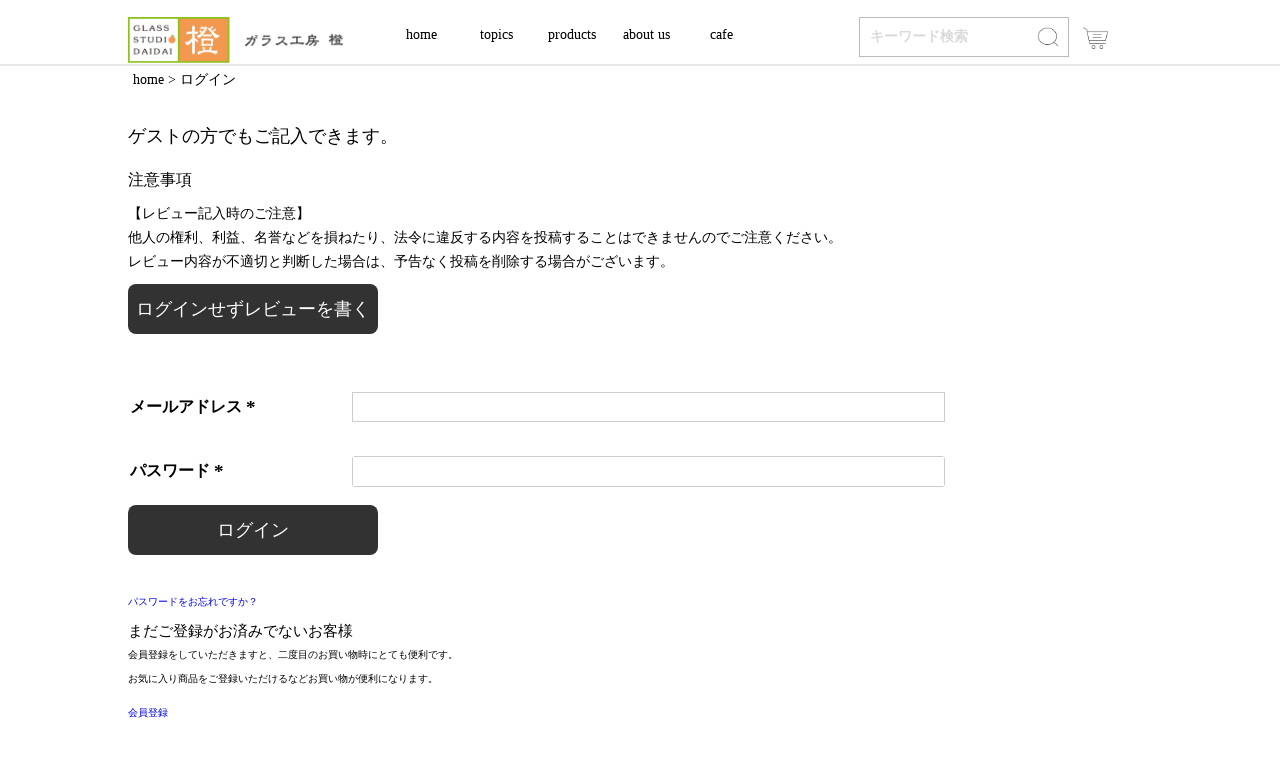

--- FILE ---
content_type: text/html;charset=UTF-8
request_url: https://glass-studio-daidai.net/p/login?redirect=%2Fp%2Fproduct%2Freview%2Fgd36%2Fwrite&type=review
body_size: 7920
content:
<!DOCTYPE html>
<html lang="ja"><head>
  <meta charset="UTF-8">
  
  <meta name="_csrf" content="JBoprzJAG91dYTKyBtz7EpIuv4hS7elfspkbzwc3iES5VVFcFC5KmlFyK-xwVFTWMvHPdqIWkull3dty1K56rjME7XaIbWI_">
  
  <title>ログイン | ガラス工房 橙</title>
  <meta name="viewport" content="width=device-width">


  
  <link rel="stylesheet" href="https://daidai.itembox.design/system/fs_style.css?t=20251118042546">
  <link rel="stylesheet" href="https://daidai.itembox.design/generate/theme3/fs_original.css?t=20251211112657">
  
  
  
  
  
  
  <script>
    window._FS=window._FS||{};_FS.val={"tiktok":{"enabled":false,"pixelCode":null},"recaptcha":{"enabled":false,"siteKey":null},"clientInfo":{"memberId":"guest","fullName":"ゲスト","lastName":"","firstName":"ゲスト","nickName":"ゲスト","stageId":"","stageName":"","subscribedToNewsletter":"false","loggedIn":"false","totalPoints":"","activePoints":"","pendingPoints":"","purchasePointExpiration":"","specialPointExpiration":"","specialPoints":"","pointRate":"","companyName":"","membershipCardNo":"","wishlist":"","prefecture":""},"shopKey":"daidai","device":"PC","cart":{"stayOnPage":false}};
  </script>
  
  <script src="/shop/js/webstore-nr.js?t=20251118042546"></script>
  <script src="/shop/js/webstore-vg.js?t=20251118042546"></script>
  
  
  
  
  
  
  
  
    <script type="text/javascript" >
      document.addEventListener('DOMContentLoaded', function() {
        _FS.CMATag('{"fs_member_id":"{@ member.id @}","fs_page_kind":"other"}')
      })
    </script>
  
  
  



</head>
<body class="fs-body-review-login" id="fs_ReviewLogin">

<div class="fs-l-page">
<!-- **OGPタグ（フリーパーツ）↓↓ -->

<meta property="og:title" content="ログイン | ガラス工房 橙">
<meta property="og:type" content="">
<meta property="og:url" content="https://glass-studio-daidai.net/p/login?redirect&#x3D;%2Fp%2Fproduct%2Freview%2Fgd36%2Fwrite&amp;type&#x3D;review">
<meta property="og:image" content="">
<meta property="og:site_name" content="ガラス工房 橙">
<meta property="og:description" content="">
<meta charset="UTF-8">
<meta name="viewport" content="width=device-width,initial-scale=1">
<meta name="format-detection" content="telephone=no, email=no, address=no">
<meta name="viewport" content="width=device-width,initial-scale=1.0,minimum-scale=1.0,maximum-scale=1.0,user-scalable=no">
<meta name="description" content="ガラス工房 橙は吹きガラスの個人工房です。ガラス工房とギャラリーショップ、cafe を併設しています。"/>

<title>ログイン | ガラス工房 橙｜ガラス工房 橙</title>
<link rel="stylesheet" href="https://daidai.itembox.design/item/style.css?t=20251204141124">
<link rel="stylesheet" href="https://daidai.itembox.design/item/jquery.bxslider.css?t=20251204141124">
<link rel="stylesheet" href="https://daidai.itembox.design/item/slider-pro.min.css?t=20251204141124">
<link rel="stylesheet" href="https://daidai.itembox.design/item/topics.css?t=20251204141124">
<link rel="icon" type="image/png" href="https://daidai.itembox.design/item/favicon_02.png">

<script src="https://ajax.googleapis.com/ajax/libs/jquery/1.12.4/jquery.min.js"></script>



<script type="text/javascript">
  $(function(){
    var ua = navigator.userAgent;
    if((ua.indexOf('iPhone') > 0) || ua.indexOf('iPod') > 0 || (ua.indexOf('Android') > 0 && ua.indexOf('Mobile') > 0)){
        $('head').prepend('<meta name="viewport" content="width=device-width,initial-scale=1">');
    } else {
        $('head').prepend('<meta name="viewport" content="width=1050">');
    }
});
</script>
<script>
jQuery(function() {
  var offsetY = -10;
  var time = 500;
  jQuery('a[href^="#"]').click(function() {
    var target = jQuery(this.hash);
    if (!target.length) return ;
    var targetY = target.offset().top+offsetY;
    jQuery('html,body').animate({scrollTop: targetY}, time, 'swing');
    window.history.pushState(null, null, this.hash);
    return false;
  });
});
</script>
<script>
jQuery(function() {
    var topBtn = jQuery('#page-top');
    topBtn.hide();
    jQuery(window).scroll(function () {
        if (jQuery(this).scrollTop() > 100) {
            topBtn.fadeIn();
        } else {
            topBtn.fadeOut();
        }
    });

    topBtn.click(function () {
        jQuery('body,html').animate({
            scrollTop: 0
        }, 500);
        return false;
    });
});
</script>
<script>
jQuery(document).ready(function() {
    if(location.pathname != "/") {
        jQuery('#g_nav a[href^="/' + location.pathname.split("/")[1] + '"]').addClass('active');
    } else jQuery('#g_nav a:eq(0)').addClass('active');
});
</script>

<script>
jQuery( document ).ready(function( $ ) {
  jQuery('#slider2').sliderPro({
    buttons: false,
    shuffle: true,
    arrows: true,
    fadeArrows: false,
    slideDistance:0,
    shuffle:false, 
    fadeThumbnailArrows:false,
responsive:true,
autoHeight:true,

  });
});
</script>

<script type="text/javascript">
$(document).ready(function() {
$(".fs-l-main-confirm-quantity button.fs-c-button--next").attr("href", "https://glass-studio-daidai.net/p/checkout")
});
</script>
<!--
<script type="text/javascript">
$(document).ready(function() {
$(".fs-l-main-category .fs-p-sideMenu li:nth-child(6) span.fs-pt-menu__heading--lv1 a").attr("href", "https://glass-studio-daidai.net/c/gr16/gr26/gd94")
});
</script>
-->
<script type="text/javascript">
$(document).ready(function() {
$(".group-sp .fs-c-subgroupList__item:last-child .fs-c-subgroupList__link").attr("href", "https://glass-studio-daidai.net/c/gr16/gr26/gd94")
});
</script>

<script type="text/javascript">
$(function() {
  var $win = $(window),
      $main = $('main'),
      $nav = $('nav'),
      navHeight = $nav.outerHeight(),
      navPos = $nav.offset().top,
      fixedClass = 'is-fixed';

  $win.on('load scroll', function() {
    var value = $(this).scrollTop();
    if ( value > navPos ) {
      $nav.addClass(fixedClass);
      $main.css('margin-top', navHeight);
    } else {
      $nav.removeClass(fixedClass);
      $main.css('margin-top', '0');
    }
  });
});
</script>
<script>
$('iframe').on('load', function(){
try {
        $(this).height(this.contentWindow.document.documentElement.scrollHeight);
    } catch (e) {
    }
    });
    .trigger('load');
</script>

<script>
$(function() {
  var $children = $('#optionWithPrice_2');

  $('#optionWithPrice_1').change(function() {
    var val1 = $(this).val();

    if ($(this).val() == 'gift_01') {
      $children.attr('disabled', 'disabled');
    } 
    else if ($(this).val() == 'gift_03') {
      $children.attr('disabled', 'disabled');
    } 
    else{
      $children.attr('disabled',false);
    }
  });
});

$(function(){
  $('.fs-c-button--addToCart--detail').click(function(){
    var $children = $('#optionWithPrice_2');  
    $children.attr('disabled',false);
  });
});
</script>

<script>
$(function () {
    if(navigator.userAgent.indexOf('Android') > 0){
        $("html").addClass("android");
    }
});
</script>

<script>
$(function(){
var txt = $('div.fs-c-size').html();
$('div.fs-c-size').html(
txt.replace(/Φ/g,'φ')
);
});
</script>

<script>
$(function(){
var txt = $('p.item_sub_txt').html();
$('p.item_sub_txt').html(
txt.replace(/Φ/g,'φ')
);
});
</script>

<script>
$(function(){
var txt = $('div.item_notes').html();
$('div.item_notes').html(
txt.replace(/お住い/g,'お住まい')
);
});
</script>

<!-- Global site tag (gtag.js) - Google Analytics -->

<script>
  window.dataLayer = window.dataLayer || [];
  function gtag(){dataLayer.push(arguments);}
  gtag('js', new Date());

  gtag('config', 'UA-130078991-1');
</script> 

<style>
.fs-c-breadcrumb__list li:nth-child(3) {
display: inline-block !important;
}
</style>

<!-- **OGPタグ（フリーパーツ）↑↑ -->

<div id="wrapper">
	<header id="head">
		<div id="top" class="head_in">
			<div id="logo_h">
				<p><a href="https://glass-studio-daidai.net/"><img src="https://daidai.itembox.design/item/logo_h_02.png?t=20251204141124" alt="ガラス工房 橙"></a></p>
			</div>
			<div id="g_navi" class="g_navi_top">
			<ul>
				<li><a href="https://glass-studio-daidai.net/">home</a></li>
				<li><a href="https://glass-studio-daidai.net/blog/category/topics/">topics</a></li>
				<li><a href="https://glass-studio-daidai.net/c/gr16/">products</a></li>
				<li><a href="https://glass-studio-daidai.net/blog/about_us/">about us</a></li>
				<li><a href="https://glass-studio-daidai.net/blog/cafe/">cafe</a></li>
			</ul>
			</div>

			<div id="search">
				<form action="https://glass-studio-daidai.net/p/search" method="get" class="">
					<div class="search_box">
						<input type="text" name="keyword" maxlength="1000" size="27" class="keywords" placeholder="キーワード検索">
						<input type="image" src="https://daidai.itembox.design/item/icon_search_02.png?d=20181119154832" id="SearchButton" value="検索">
					</div>
					<div class="cart_bt">
						<a href="https://glass-studio-daidai.net/p/cart"><img src="https://daidai.itembox.design/item/icon_cart_02.png?t=20251204141124" alt="カートの中身アイコン"></a>
					</div>	
				</form>
			</div>	
</div>
	</header>

<!-- **パンくずリストパーツ （システムパーツ） ↓↓ -->
<nav class="fs-c-breadcrumb">
<ol class="fs-c-breadcrumb__list">
<li class="fs-c-breadcrumb__listItem">
<a href="/">home</a>
</li>
<li class="fs-c-breadcrumb__listItem">
ログイン
</li>
</ol>
</nav>
<!-- **パンくずリストパーツ （システムパーツ） ↑↑ -->
<main class="fs-l-main"><div id="fs-page-error-container" class="fs-c-panelContainer">
  
  
</div>


<!-- **ゲストパーツ（システムパーツ）↓↓ -->
<section class="fs-c-guestReview">
  <h2 class="fs-c-guestReview__title">ゲストの方でもご記入できます。</h2>
  <div class="fs-c-guestReview__message"><h3>注意事項</h3>
<p>【レビュー記入時のご注意】<br>
他人の権利、利益、名誉などを損ねたり、法令に違反する内容を投稿することはできませんのでご注意ください。<br>レビュー内容が不適切と判断した場合は、予告なく投稿を削除する場合がございます。</p></div>
  <div class="fs-c-buttonContainer fs-c-buttonContainer--addReview--guest">
    
    
    <a href="/p/product/review/gd36/write?skipLogin&#x3D;true" class="fs-c-button--addReview--guest fs-c-button--secondary">
  <span class="fs-c-button__label">レビューを書く</span>
</a>
    
    
  </div>
</section>
<!-- **ゲストパーツ（システムパーツ）↑↑ -->

<!-- **ログインパーツ（システムパーツ）↓↓ -->
<h2 class="fs-c-registeredUsers__title fs-c-subSection__title"><p style="display: none;">会員登録がお済みのお客様</p>
ご購入手続き</h2>
<div class="fs-c-fsLogin fs-c-inputInformation">
  <form action="/p/login?redirect=/p/product/review/gd36/write&type=review" method="post" name="fs_form" id="fs_form">
    <div class="fs-c-inputInformation__field">
      <fieldset form="fs_form" name="" class="fs-c-fsLoginField">
        <table class="fs-c-inputTable">
          <tbody>
            
            <tr>
              <th class="fs-c-inputTable__headerCell" scope="row">
                <label for="fs_input_mailAddress" class="fs-c-inputTable__label">メールアドレス
                  <span class="fs-c-requiredMark">(必須)</span>
                </label>
              </th>
              <td class="fs-c-inputTable__dataCell">
                <div class="fs-c-inputField">
                  <div class="fs-c-inputField__field">
                    <input type="text" name="mailAddress" id="fs_input_mailAddress" value="">
                  </div>
                </div>
              </td>
            </tr>
            
            <tr>
              <th class="fs-c-inputTable__headerCell" scope="row">
                <label for="fs_input_password" class="fs-c-inputTable__label">パスワード
                  <span class="fs-c-requiredMark">(必須)</span>
                </label>
              </th>
              <td class="fs-c-inputTable__dataCell">
                <div class="fs-c-inputField">
                  <div class="fs-c-inputField__field fs-c-inputGroup">
                    <input type="password" name="password" id="fs_input_password" value="">
                    <button type="button" name="button" class="fs-c-button--displayPassword fs-c-button--particular" aria-label="パスワードマスク切替"></button>
                  </div>
                </div>
              </td>
            </tr>
          </tbody>
        </table>
      </fieldset>
    </div>
    <div class="fs-c-inputInformation__button fs-c-buttonContainer fs-c-buttonContainer--login">
      <button type="submit" class="fs-c-button--login fs-c-button--primary">
  <span class="fs-c-button__label">ログイン</span>
</button>

    </div>


    <input type="hidden" name="_csrf" value="JBoprzJAG91dYTKyBtz7EpIuv4hS7elfspkbzwc3iES5VVFcFC5KmlFyK-xwVFTWMvHPdqIWkull3dty1K56rjME7XaIbWI_" />
  </form>
  <div class="fs-c-inputInformation__link fs-c-textLinkContainer"><a href="/p/forgot-password" class="fs-c-textLink">パスワードをお忘れですか？</a></div>
</div>
<!-- **ログインパーツ（システムパーツ）↑↑ -->



<!-- **futureshop非会員エリア（システムパーツグループ）↓↓ -->
  <section class="fs-c-newUsers fs-c-subSection">
    
<!-- **会員登録誘導表示（システムパーツ）↓↓ -->
<h2 class="fs-c-newUsers__title fs-c-subSection__title">まだご登録がお済みでないお客様</h2>
<div class="fs-c-newUsers__message fs-c-subSection__message">会員登録をしていただきますと、二度目のお買い物時にとても便利です。<br>お気に入り商品をご登録いただけるなどお買い物が便利になります。</div>
<div class="fs-c-buttonContainer fs-c-buttonContainer--memberRegister">
  
  
    <a href="/p/register?redirect&#x3D;/p/product/review/gd36/write&amp;type&#x3D;review" class="fs-c-button--memberRegister fs-c-button--primary">
  <span class="fs-c-button__label">会員登録</span>
</a>
  
    
</div>
<!-- **会員登録誘導表示（システムパーツ）↑↑ -->

  </section>
<!-- **futureshop非会員エリア（システムパーツグループ）↑↑ -->

</main>
<style>

.fs-body-review-login .fs-c-button--displayPassword {
display: none !important;
}

#fs_CustomPage .fs-c-aggregateRating__count {
display: none;
}

#fs_ReviewsByProduct .fs-c-aggregateRating__count {
display: none;
}

.fs-c-reviewRating {
display: none;
}

.fs-l-main {
	width: 1024px;
	margin: 0 auto;
	}

.fs-c-guestReview__title {
	margin-bottom: 20px;
	font-size: 18px;
	}

.fs-c-guestReview__message {
	line-height: 24px;
	}

.fs-c-guestReview__message h3 {
	font-size: 16px;
	}

.fs-c-guestReview__message p {
	font-size: 14px;
	}

.fs-c-button--addReview--guest.fs-c-button--secondary {
	width: 250px;
	height: 50px;
	font-size: 18px;
	color: #fff;
	background: rgba(50,50,50,1);
	border-radius: 8px;
	border: none;
	display: block;
	text-align: center;
	line-height: 50px;
	margin-bottom: 40px;
	}

.fs-c-button--addReview--guest.fs-c-button--secondary:before {
	content: 'ログインせずレビューを書く';
	font-size: 18px;
	color: #fff;
	}

.fs-c-registeredUsers__title.fs-c-subSection__title {
	display: none;
	}

.fs-c-inputTable__headerCell {
	font-size: 16px;
	margin-right: 30px;
	width: 220px;
	text-align: left;
	}

.fs-c-button--login.fs-c-button--primary {
	width: 250px;
	height: 50px;
	font-size: 18px;
	color: #fff;
	background: rgba(50,50,50,1);
	border-radius: 8px;
	border: none;
	display: block;
	text-align: center;
	line-height: 50px;
	margin-bottom: 40px;
	}

.fs-c-newUsers.fs-c-subSection {
	line-height: 24px;
	margin-bottom: 40px;
	}

.fs-c-inputInformation__link.fs-c-textLinkContainer {
	margin-bottom: 10px;
	}

.fs-c-newUsers__message.fs-c-subSection__message {
	margin-bottom: 10px;
	}

.fs-c-inputField__field,.fs-c-syncDeliveryListField {
	width: 100%;
	}

.fs-c-productReviewed {
	grid-template-columns: 1fr 1fr;
	max-width: 800px;
	margin: 0 auto 20px;
	display: grid;
	}

.fs-c-aggregateRating {
	margin-bottom: 10px;
	font-size: 12px;
	padding-left: 90px;
	font-size: 12px;
	}

.fs-c-reveiwNotes {
	line-height: 26px;
	font-size: 14px;
	margin-bottom: 30px;
	}

.fs-c-inputTable {
	width: 80%;
	}

.fs-c-button--submitReview.fs-c-button--primary {
	width: 250px;
	height: 50px;
	font-size: 18px;
	color: #fff;
	background: rgba(50,50,50,1);
	border-radius: 8px;
	border: none;
	display: block;
	text-align: center;
	line-height: 50px;
	margin: 20px auto 20px;
	}

.fs-c-button--back.fs-c-button--standard {
	width: 250px;
	height: 50px;
	font-size: 18px;
	color: #fff;
	background: rgba(50,50,50,1);
	border-radius: 8px;
	border: none;
	display: block;
	text-align: center;
	line-height: 50px;
	margin: 20px auto 60px;
	}

.fs-c-reviewSuccessComment.fs-c-documentContent {
	text-align: center;
	font-size: 16px;
	line-height: 34px;
	margin: 80px 0 60px;
	}

.fs-c-button--topPage.fs-c-button--secondary {
	width: 250px;
	height: 50px;
	font-size: 18px;
	color: #fff;
	background: rgba(50,50,50,1);
	border-radius: 8px;
	border: none;
	display: block;
	text-align: center;
	line-height: 50px;
	margin: 20px auto 60px;
	}

.fs-c-buttonContainer.fs-c-buttonContainer--topPage {
	margin-top: -40px;
	}


.fs-c-history .fs-c-listControl__status {
	text-align: right;
	font-size: 14px;
	}

.fs-c-history .fs-c-reviewList__item:first-child {
	border-top: 1px solid #000;
	}

.fs-c-history .fs-c-reviewList__item {
	border-bottom: 1px solid #000;
	padding: 20px 0;
	display: flex;
	justify-content: space-between;
	flex-wrap: wrap;
	}

.fs-c-history .fs-c-reviewBody {
	width: 80%;
	border: 1px solid #eee;
	padding: 10px 10px 0 10px;
	font-size: 14px;
	box-sizing: border-box;
	}

.fs-c-reviewList__item__info.fs-c-reviewInfo {
	width: 20%;
	font-size: 12px;
	}

.fs-c-reviewer__name__nickname {
	font-size: 16px;
	}

.fs-c-history {
	margin-bottom: 80px;
	}

.fs-c-productReviewed__image.fs-c-productImage {
	grid-column: 1;
	grid-row: 1 / 5;
	margin-right: 30px;
	}

.fs-c-history .fs-c-productImage__image {
	margin: 0 auto;
	}

.fs-c-productReviewed__name.fs-c-productName {
	grid-column: 2;
	grid-row: 2;
	}

.fs-c-productReviewed__number {
	grid-column: 2;
	grid-row: 3;
	}

.fs-c-productReviewed__prices.fs-c-productPrices {
	grid-column: 2;
	grid-row: 4;
	}

.fs-l-productLayout.fs-system-product .fs-c-button--viewAllReviews.fs-c-button--plain {
	width: 100%;
	height: 50px;
	font-size: 18px;
	color: #fff;
	background: rgba(50,50,50,1);
	border-radius: 8px;
	border: none;
	display: block;
	text-align: center;
	line-height: 50px;
	margin: 20px auto 20px;
	}

.fs-l-productLayout.fs-system-product .fs-c-button--addReview--detail.fs-c-button--plain {
	width: 100%;
	height: 50px;
	font-size: 18px;
	color: #fff;
	background: rgba(50,50,50,1);
	border-radius: 8px;
	border: none;
	display: block;
	text-align: center;
	line-height: 50px;
	margin: 20px auto 20px;
	}

.fs-c-aggregateRating__rating.fs-c-rating {
display: none;
}

.fs_ReviewsByProduct .fs-c-aggregateRating {
dispaly: none;
}

html .fs-c-productReview__reviewList.fs-c-reviewList.fs-c-reviewList--productDescription .fs-c-reviewBody {
	font-size: 12px !important;
	border: 1px solid #dddddd;
    width: 94%;
    margin: 0 auto;
    padding: 6px;
    text-align: justify;
	}

.fs-c-productReview__reviewList.fs-c-reviewList.fs-c-reviewList--productDescription .fs-c-reviewList__item__info.fs-c-reviewInfo {
	width: 100%;
	}

.fs-c-productReview__reviewList.fs-c-reviewList.fs-c-reviewList--productDescription .fs-c-aggregateRating {
	width: 100%;
	padding: 0 0 20px 0;
	}

.fs-c-productReview .fs-c-aggregateRating {
	width: 100%;
	padding: 0 0 20px 0;
	}

.fs-c-productReview .fs-c-aggregateRating {
	font-size:12px !important;
	}

.revue_wrap .acd-check{
    display: none;
	}

.revue_wrap .acd-label{
    color: #333;
    display: block;
    font-size: 12px;
    margin-bottom: 1px;
    padding: 10px 0;
    position: relative;
    border-bottom: 1px solid #dddddd;
    border-top: 1px solid #dddddd;
    margin-top: 20px;
    margin-bottom: 10px;
	}

.revue_wrap .acd-label:after {
	content: '+';
	font-size: 14px;
	color: #333;
	position: absolute;
	right: 10px;
	}

.revue_wrap .fs-c-productReview{
    height: auto;
    display: none;
    padding: 0 10px;
    transition: .5s;
    visibility: hidden;
	}

.revue_wrap .acd-check:checked + .acd-label + .fs-c-productReview{
    height: auto;
    /*opacity: 1;*/
	padding: 10px 0;
    visibility: visible;
    display: block;
	}

.revue_wrap .acd-check:checked + .acd-label:after {
	content: '-';
	font-size: 14px;
	color: #333;
	position: absolute;
	right: 10px;
	}

.revue_wrap .fs-c-productReview__reviewList li {
	border-bottom: 1px solid #333;
	padding-bottom: 10px;
    margin-bottom: 10px;
	}

.revue_wrap .fs-c-reviewInfo__reviewer.fs-c-reviewer {
	display: flex;
	width: 94%;
	margin: 0 auto 4px;
	}

.revue_wrap .fs-c-reviewer__name__nickname {
	padding-right: 8px;
	}

.revue_wrap .fs-c-reviewInfo__date {
	display: flex;
	width: 94%;
	margin: 0 auto 4px;
	}

.revue_wrap .fs-c-reviewInfo__date dt:after {
	content: '：';
	font-size: 14px;
	}

.revue_wrap .fs-c-reviewRating {
	width: 94%;
    margin: 0 auto 10px;
display: none;
	}

.revue_wrap .fs-c-productReview__aggregateRating.fs-c-aggregateRating {
	width: 94%;
	margin: 0 auto;
	display: flex;
	}

.revue_wrap .fs-c-aggregateRating__rating.fs-c-rating .fs-c-rating__stars.fs-c-reviewStars {
	display: none;
	}

.revue_wrap .fs-c-aggregateRating__rating.fs-c-rating {
	display: none;
	}

.fs-l-main-single .single_side_btn {
margin-right: 42px;
}

#fs_ReviewLogin .fs-c-inputField__field {
width: 100%;
}


</style>


<style>
.g_navi_top li,
#g_navi li.now {
border-bottom: none;
}

.fs-l-main-cart-login{
width: 1024px;
margin: 0 auto 40px;
}

.login_page_top{
width: 1024px;
margin: 0 auto 60px;
}

.login_page_tb {
border-bottom: 2px solid #7e7e7e;
margin-bottom: 20px;
}

.login_page_tb p {
margin-bottom: 0;
font-size: 18px;
}

.fs-l-main-cart-login .fs-c-inputTable th {
font-size: 16px;
padding-right: 30px;
}

.fs-l-main-cart-login .fs-c-inputTable td {
width: 220px;
}

.fs-l-main-cart-login .fs-c-inputTable td input {
height: 30px;
font-size: 14px;
width: 200px;
}

.fs-l-main-cart-login .fs-c-button--login {
width: 220px;
height: 50px;
margin: 10px auto 0;
font-size: 18px;
font-weight: bold;
display: block;
color: #fff;
background: rgba(50,50,50,1);
border-radius: 8px;
border: none;
}

.fs-l-main-cart-login .fs-c-fsLogin {
width: 540px;
margin: 0 auto;
}

.fs-l-main-cart-login .fs-c-inputTable {
margin-bottom: 30px;
}

.fs-l-main-cart-login #fs_form {
margin-bottom: 30px;
}

.fs-l-main-cart-login .fs-c-inputInformation__link {
text-align: center;
}

.fs-l-main-cart-login .fs-c-buttonContainer {
text-align: center;
width: 400px;
margin: 0 auto;
}


.merit {
display: inline-block;
vertical-align: top;
}

.merit h3 {
font-size: 18px;
font-weight: bold;
border-bottom: 6px solid #e5e5e5;
line-height: 8px;
display: inline-block;
}

.merit p {
font-size: 14px;
line-height: 22px;
}

.fs-c-inputField__field {
width: 200px;
text-align: right;
margin-right: 0;
}

</style>
<footer id="foot">
<div class="foot_in">
<ul class="f_nav">
<li><a href="https://glass-studio-daidai.net/f/guide">ご利用ガイド</a></li>
<li><a href="https://glass-studio-daidai.net/blog/faq/">Ｑ＆Ａ</a></li>
<li><a href="https://glass-studio-daidai.net/p/about/terms">特定商取引法</a></li>
<li><a href="https://glass-studio-daidai.net/f/privacy">プライバシーポリシー</a></li>
<li><a href="https://glass-studio-daidai.net/blog/contact/">お問い合わせ</a></li>
</ul>
<div class="logo_f"><a href="https://glass-studio-daidai.net/"><img src="https://daidai.itembox.design/item/logo_h_02.png?t=20251204141124" alt="ガラス工房 橙"></a></div>
</div>
<p class="copyright">copyrighted by glass studio daidai</p>
<div id="page-top"><a href="#top"><img src="https://daidai.itembox.design/item/page_top.png?t=20251204141124"></a></div>
</footer>
</div>
<script type="text/javascript">
jQuery(function() {
	jQuery('#sample').bxSlider({
		pagerCustom: '.custom-thumb'
	});
});
</script>

</div>






<script src="/shop/js/webstore.js?t=20251118042546"></script>
</body></html>

--- FILE ---
content_type: text/css
request_url: https://daidai.itembox.design/generate/theme3/fs_original.css?t=20251211112657
body_size: 7394
content:
.topics_under .topics_box, .category_box {
text-align: left !important;
}

@media(min-width:740px) {
.none_pc {
    display: none !important;
    }
}
.fs-c-productStock span.fs-c-productStock__label {
font-size:12px !important;
}
.fs-c-productNotice.fs-c-productNotice--outOfStock {
padding: 10px 0;
}
.none_pc {
display: none !important;
}

.fs-c-productOption__label {
line-height: 18px;
display: block;
}

* {
margin: 0;
padding: 0;
}

html,p,a,h1,h2,h3,h4,h5,a,ol,ul,li,span,input,table {
text-decoration: none;
list-style: none; 
font-family: "游明朝体", "Yu Mincho", YuMincho, "ヒラギノ明朝 Pro", "Hiragino Mincho Pro", "MS P明朝", "MS PMincho", serif !important;
}

#page-top {
position: fixed;
bottom: 40px;
right: 40px;
font-size: 77%;
}

.sp-grab{
cursor: default !important;
}

.sp-grabing{
cursor: default !important;
}

.sp-thumbnails{
cursor: default !important;
}

#search .search_box input {
background: none;
}

#logo_h p {
margin: auto;
}

#logo_h p img {
width: 216px;
}

.cart_bt img {
width: 26px;
}

#g_navi ul li:hover{
border-bottom: 3px solid #000;
}

.sp-thumbnails-container:hover {
cursor: default !important;
}

.topics_path_original li,
.topics_path_original li a {
font-size: 14px;
color: #000;
}

.fs-c-breadcrumb {
font-size: 14px;
margin-bottom: 30px;
}


.fs-l-main-index {
width: 1024px;
margin: 0 auto;
}

.search_box input {
color: #000 !important;
}

.fs-l-main-index .sp-bottom-thumbnails .sp-thumbnail-container:hover {
cursor: hand; cursor:pointer;
}

#item_left_part {
width: 636px;
float: left;
margin: 0 64px 94px 32px;
vertical-align: top;
}

.fs-c-productMainImage__image{
overflow: hidden;
border-radius: 6px;
margin-bottom: 40px;
height: 423px;
}

.fs-c-productMainImage__image img {
vertical-align: bottom;
}

.fs-l-main-single .fs-c-productCarouselMainImage__thumbnailList {
display: block;
overflow-x:hidden;
}

.fs-l-main-single .fs-c-productCarouselMainImage__thumbnailList li {
width: 117px;
display: inline-block;
margin-right: 12px;
margin-bottom:10px;
}

.fs-l-main-single .fs-c-productCarouselMainImage {
margin-bottom: 16px;
}

.fs-l-main-single .fs-c-productCarouselMainImage__thumbnailList li:nth-child(5n) {
margin-right: 0;
}

.fs-l-main-single .slick-slide figure {
vertical-align: bottom;
}

.fs-l-main-single .slick-slide {
overflow: hidden;
border-radius: 6px;
margin-bottom: 40px;
padding: 0 !important;
}

.fs-l-main-single .fs-c-productCarouselMainImage__thumbnailList > li {
flex-basis: 117px;
}

.fs-l-main-single .fs-c-productCarouselMainImage__thumbnail {
overflow: hidden;
border-radius: 4px;
}

.fs-l-main-single .fs-c-productCarouselMainImage__thumbnail img {
vertical-align: bottom;
}


.fs-l-main-single .slick-slide img {
vertical-align: bottom;
width: 636px;
height: 424px;
}

.fs-l-main-single .fs-c-productCarouselMainImage__expandButton {
display: none;
}

.fs-c-productThumbnail{
margin-bottom: 22px;
}

.fs-c-productThumbnail__image{
min-width: 117px;
overflow: hidden;
border-radius: 4px;
margin-top: 0;
margin-bottom: 12px;
}

.fs-c-productThumbnail__image:first-child {
margin-left: 0;
}

.fs-c-productThumbnail__image:nth-child(5) {
margin-right: 0;
}

.fs-c-productThumbnail__image:nth-child(6) {
margin-left: 0;
} 

.fs-c-productThumbnail__image img {
vertical-align: bottom;
}

.fs-p-productDescription--full{
font-size: 16px;
line-height: 30px;
padding-bottom: 34px;
font-weight:bold;
min-height: 100vh;
}

.fs-p-productDescription--short{
font-size: 14px;
line-height: 25px;
margin-bottom: 44px;
white-space: nowrap;
}

.fs-l-main-category .fs-c-productListItem__image {
height: 140px;
overflow: hidden;
}

.fs-l-main-category:after, .fs-l-main-category:before {
content: "";
clear: both;
display: block;
}

.fs-l-main-category .fs-p-sideMenu li:nth-child(9),
.fs-l-main-category .fs-p-sideMenu li:nth-child(10),
.fs-l-main-category .fs-p-sideMenu li:nth-child(11),
.fs-l-main-category .fs-p-sideMenu li:nth-child(12){

}

.fs-l-main-category .fs-p-sideMenu li:nth-child(6) span,
.fs-l-main-category .fs-p-sideMenu li:nth-child(7) span,
.fs-l-main-category .fs-p-sideMenu li:nth-child(8) span,
.fs-l-main-category .fs-p-sideMenu li:nth-child(9) span,
.fs-l-main-category .fs-p-sideMenu li:nth-child(10) span,
.fs-l-main-category .fs-p-sideMenu li:nth-child(11) span,
.fs-l-main-category .fs-p-sideMenu li:nth-child(12) span{
font-size:14px;
}

.fs-l-main-category .fs-c-noResultMessage__title {
padding-left: 10px;
}

.fs-l-main-category .fs-c-productName__name br {

}

.fs-l-main-category ul.fs-c-subgroupList {
font-size: 0;
text-align: center;
margin-left: 50px;
display: flex;
flex-wrap: wrap;
}

.fs-l-main-category li.fs-c-subgroupList__item {
width: 200px;
margin: 0 50px 46px 0;
}

.fs-l-main-category .fs-c-subgroupList__label {
font-size: 14px;
color: #000;
text-align: center;
padding: 12px;
}

.fs-l-main-category .fs-c-productList #category {
display: block !important;
}

.fs-l-main-category .fs-c-subgroup {
width: 800px;
float: right;
}




.fs-l-main-category .fs-c-subgroup .fs-c-listControl,
.fs-l-main-category .fs-c-subgroup .fs-c-subgroupList__comment,
.fs-l-main-category .fs-c-subgroup .fs-c-listControl__status {
display: none;
}

.chord_notice {
font-size: 12px;
white-space: nowrap;
}

.caferump_notes {
padding-top: 8px !important;
}

.fs-l-main-single .fs-c-button--addToCart--detail{
display: block;
width: 220px;
height: 50px;
margin: 10px auto 0;
font-size: 18px;
font-weight: bold;
font-family: "游ゴシック体", YuGothic, "游ゴシック", "Yu Gothic", "メイリオ", sans-serif !important;
display: block;
color: #fff;
background: rgba(50,50,50,1);
border-radius: 8px;
border: none;
}

.fs-l-main-single .fs-c-productImageModalCarousel__figure__image {
max-width: 50vw;
}

.fs-l-main-single .fs-c-productImageModal__inner {
position:relative;
top: 20%;
}

.fs-l-main-single .fs-c-slick .slick-prev {
left: 0% !important;
background: rgba(30, 30, 30, 0);
}
.fs-l-main-single .fs-c-slick .slick-next {
right: 4% !important;
background: rgba(30, 30, 30, 0);
}

.fs-l-main-single .fs-c-slick .slick-prev,
.fs-l-main-single .fs-c-slick .slick-next {
top: 45%;
}

.fs-l-main-single .fs-c-slick .slick-prev:before,
.fs-l-main-single .fs-c-slick .slick-next:before {
font-size: 60px;
}

.fs-l-main-single .fs-c-productImageModal__close {
top: 17%;
right: 22%;
font-size: 4rem;
}

.fs-l-main-single .item_sub_txt {
font-size: 13px;
margin: 20px 0 40px;
font-weight: normal;
}

.fs-l-main-single .item_sub_txt span.spec{
margin-bottom: 0;
line-height: 20px;
}

.fs-l-main-single .item_sub_txt span {
display: block;
margin-bottom: 10px;
}

.fs-l-main-single .item_sub_txt span.feature {
display: inline-block;
margin-bottom: 0;
padding-right: 24px;
}

.fs-l-main-single .fs-c-button--addToCart--detail:hover {
background: rgba(50,50,50,0.7);
}

.fs-l-main-single .fs-c-breadcrumb {
margin: 0 0 50px -52px;
}

.fs-l-main-single .fs-c-button--particular{
display: none !important;
}

.fs-l-main-single .quantity {
display: inline-block;
width: 40%;
font-size: 14px;
font-weight: bold;
}

.fs-l-main-single .fs-c-productQuantityAndWishlist {
display: inline-block;
width: 100px;
}

.fs-l-main-single .fs-c-productQuantity {
position: absolute;
top: 28%;
right: 38%;
width: 50px;
}

.fs-l-main-single .fs-c-productOption .fs-c-productOption__name {
font-size: 15px;
line-height: 28px;
margin-bottom: 6px;
}

.fs-l-main-single .fs-c-productOption span.fs-c-requiredMark {
display: none;
}

.fs-l-main-single .cat_single .category_box ul li {
vertical-align: top;
}


button, html [type="button"], [type="reset"], [type="submit"] {
-webkit-appearance: button;
}

.item_notes {
font-size: 14px;
border: 1px solid #e5e5e5;
padding: 10px 10px 16px;
}

#eto_sub_txt {
font-size: 12px;
}

.item_notes p {
padding-left: 10px;
}

.item_notes ul {
margin-bottom: 24px;
padding: 0 16px;
}

.item_notes ul:last-child {
margin-bottom: 0;
}

.item_notes ul li{
padding-left: 16px;
text-indent: -14px;
}

.item_notes ul li:before {
content:'●';
color:#cbcbcb;
}

.fs-l-main-single:after {
content:'';
display: block;
clear:both;
}

.fs-l-main-single #fs_form {
width: 250px;
border: 2px solid #e5e5e5;
float: left;
margin-bottom: 20px;
position: relative;
}

.fs-l-main-single .single_side_btn {
width: 250px;
float: right;
}

.fs-l-main-single .single_side_btn span {
width: 32px;
    position: absolute;
    padding-top: 6px;
    margin-left: -40px;

}

.fs-l-main-single .single_side_btn a {
display: block;
padding-left: 50px;
padding-top: 1px;
}

.fs-l-main-single .single_side_btn span:last-child {
width: 100%;
text-align: left;
position: static;
height: 50px;
padding: 7px 0px 0px 33px;
width: 100%;
text-align: left;
position: static;
height: 50px;
padding: 7px 0px 0px 33px;
}

.fs-l-main-single .single_side_btn span img {
width: 90%;
}

.fs-l-main-single .fs-l-productLayout {
padding: 0px 10px 10px;
}

.fs-l-main-single .cat_single {
clear: both;
}



.fs-l-main-single .fs-c-productNameHeading,
.fs-l-main-single .fs-c-productNumber,
.fs-l-main-single .fs-c-specTableContainer,
.fs-l-main-single .fs-c-productSelection dd,
.fs-l-main-single .fs-c-size,
.fs-l-main-single .fs-c-huzoku,
.fs-l-main-single .fs-c-capacity,
.fs-l-main-single .fs-c-productPrice{
border-bottom: 1px solid #dddddd;
}

.fs-c-huzoku-cont {
width: 70%;
display: inline-block;
}

.fs-l-main-single .fs-c-productPrice{
margin-bottom: 5px;
border-bottom: none;
}

.fs-l-main-single .fs-c-heading{
margin-bottom: 0;
line-height: 30px;
padding-bottom: 8px;
}

.fs-l-main-single .fs-c-size__label,
.fs-l-main-single .fs-c-huzoku__label{
vertical-align: top;
padding-top: 0px;
}

.fs-l-main-single .fs-c-productNumber__label,
.fs-l-main-single .fs-c-size__label,
.fs-l-main-single .fs-c-huzoku__label,
.fs-l-main-single .fs-c-capacity__label,
.fs-l-main-single .fs-c-productPrice__main__label{
width: 30%;
display: inline-block;
}

.fs-l-main-single .fs-c-size-cont,
.fs-l-main-single .fs-c-size-huzoku,
.fs-l-main-single .fs-c-capacity-cont{
width: 70%;
display: inline-block;
line-height: 20px;
padding: 4px 0;
vertical-align: top;
}

.fs-l-main-single .fs-c-size-cont span,
.fs-l-main-single .fs-c-capacity span span {
padding-left: 5px;
text-indent: -5px;
display: block;
}

.fs-l-main-single .fs-c-variationRadioList  {

}

.fs-l-main-single .fs-c-variationAndActions__variation {
margin-bottom: 20px;
}

.fs-l-main-single .fs-c-variationRadioList__row {
width: 60px !important;
height: 60px !important;
margin-right: 23px;
margin-bottom: 18px;
}

.fs-l-main-single .fs-c-variationRadioList__row:nth-child(3n){
margin-right: 0;
}

.fs-l-main-single .fs-c-radio__radioMark {
width: 60px;
height: 60px;
border-radius: 0%;
border: 1px solid #666666;
}


.fs-l-main-single .fs-c-radio__radio:checked:enabled + label > .fs-c-radio__radioMark:before {
background: none;
}

.fs-l-main-single .fs-c-variationRadioList .fs-c-variationRadioList__row:nth-child(1) span.fs-c-variationRadioList__radioMark{
background: url(https://daidai.itembox.design/item/size_ss.png?d=20181029190729)top center no-repeat;
}

.fs-l-main-single .fs-c-variationRadioList  .fs-c-variationRadioList__row:nth-child(2) span.fs-c-variationRadioList__radioMark{
background: url(https://daidai.itembox.design/item/size_s.png?d=20181029190736)top center no-repeat;
}

.fs-l-main-single .fs-c-variationRadioList  .fs-c-variationRadioList__row:nth-child(3) span.fs-c-variationRadioList__radioMark{
background: url(https://daidai.itembox.design/item/size_m.png?d=20181029190744)top center no-repeat;
}

.fs-l-main-single .fs-c-variationRadioList  .fs-c-variationRadioList__row:nth-child(4) span.fs-c-variationRadioList__radioMark{
background: url(https://daidai.itembox.design/item/size_l.png?d=20181029190759)top center no-repeat;
}

.fs-l-main-single .fs-c-variationRadioList  .fs-c-variationRadioList__row:nth-child(5) span.fs-c-variationRadioList__radioMark{
background: url(https://daidai.itembox.design/item/size_ll.png?d=20181029190806)top center no-repeat;
}

.fs-l-main-single .fs-c-variationRadioList  .fs-c-variationRadioList__row:nth-child(6) span.fs-c-variationRadioList__radioMark{
background: url(https://daidai.itembox.design/item/size_xl.png?d=20181029190816)top center no-repeat;
}

.fs-l-main-single .fs-c-stockSignLegend__legend,
.fs-l-main-single .fs-c-variationRadioList__wishlist {
display: none;
}

.fs-c-productPrice,
.fs-c-capacity,
.fs-c-size,
.fs-c-huzoku,
.fs-c-productNumber{
font-size: 14px;
font-weight: bold;
padding-top: 8px;
}

.fs-c-price {
display: inline-block;
font-size: 18px;
}

.side_notes {
background-color: #f4f4f4;
margin: 0 -10px 10px;
padding: 7px 10px;
font-size: 12px;
line-height: 22px;
}

.fs-l-main-single .fs-c-productMainImage__expandButton,
.fs-l-main-single .fs-c-returnedSpecialContract,
.fs-l-main-single .fs-c-buttonContainer--inquiryAboutProduct,
.fs-l-main-single .fs-l-sideArea {
display: none;
}

.fs-l-main-single .fs-c-variationRadioList__row {
display: inline-block;
width: 50px;
}


.fs-l-main-single .single_gift_notes {
line-height: 18px;
padding-left: 1em;
text-indent: -1em;
font-size: 12px;
}

.fs-l-main-single .gift_notes_txt {
font-size: 12px;
line-height: 18px;
font-weight: bold;
background-color: #f4f4f4;
margin: 0 -10px 10px;
padding: 5px 0 5px 8px;
}

.fs-l-main-single .fs-c-dropdown__menu {
font-size: 13px;
color: #000;
}

.fs-c-breadcrumb a {
color: #000;
}

.fs-c-breadcrumb__list {
width: 1024px;
margin: 0 auto;
}

.fs-l-main-category {
width: 1024px;
margin: 0 auto;
position: relative;
}

.category_navi_heading {
position: relative;
margin-bottom: 8px;
padding-left: 28px;
}

.category_navi_heading span {
font-size: 16px;
}

.category_navi_heading span:before {
content: '';
background-color: #ccc;
height: 1px;
width: 22px;
margin: auto;
position: absolute;
left: 0;
top: 3px;
bottom: 0;
}

ul.fs-p-sideMenu {
width: 220px !important;
float: left;
vertical-align: top;
margin-bottom: 80px;
}

.fs-l-main-category .fs-p-sideMenu li span.fs-pt-menu__heading--lv1 {
background: url(https://daidai.itembox.design/item/icon_parent.png?d=20181029190543)top left no-repeat;
padding: 7px 0;
display: block;
}

.fs-l-main-category .fs-pt-menu__item--lv1 .fs-pt-menu__heading--lv1 a {
text-indent: 4em;
display: block;
}

/*グラス*/
.fs-l-main-category .fs-p-sideMenu li:nth-child(1) span.fs-pt-menu__heading--lv1{
background: url(https://daidai.itembox.design/item/side_cat_grass.png?d=20181107170252)top left no-repeat;
}

/*酒器*/
.fs-l-main-category .fs-p-sideMenu li:nth-child(2) span.fs-pt-menu__heading--lv1{
background: url(https://daidai.itembox.design/item/side_cat_shuki.png?d=20181107170225)top left no-repeat;
}

/*小瓶*/
.fs-l-main-category .fs-p-sideMenu li:nth-child(3) span.fs-pt-menu__heading--lv1{
background: url(https://daidai.itembox.design/item/side_cat_cobin.png?d=20181107170304)top left no-repeat;
}

/*花器*/
.fs-l-main-category .fs-p-sideMenu li:nth-child(4) span.fs-pt-menu__heading--lv1{
background: url(https://daidai.itembox.design/item/side_cat_kaki.jpg)top left no-repeat;
}

/*いろいろな器*/
.fs-l-main-category .fs-p-sideMenu li:nth-child(5) span.fs-pt-menu__heading--lv1{
background: url(https://daidai.itembox.design/item/side_cat_utuwa.jpg)top left no-repeat;
}

/*いろいろな雑貨*/
.fs-l-main-category .fs-p-sideMenu li:nth-child(6) span.fs-pt-menu__heading--lv1{
background: url(https://daidai.itembox.design/item/side_cat_zakka.jpg)top left no-repeat;
}

/*おすすめ*/
.fs-l-main-category .fs-p-sideMenu li:nth-child(7) span.fs-pt-menu__heading--lv1{
background: url(https://daidai.itembox.design/item/side_cat_osusume_v2.jpg)top left no-repeat;
}

/*ランプ*/
.fs-l-main-category .fs-p-sideMenu li:nth-child(8) span.fs-pt-menu__heading--lv1{
background: url(https://daidai.itembox.design/item/side_cat_cafe.png?d=20181107170317)top left no-repeat;
}

/*干支*/
.fs-l-main-category .fs-p-sideMenu li:nth-child(9) span.fs-pt-menu__heading--lv1{
background: url(https://daidai.itembox.design/item/side_cat_eto2026.jpg)top left no-repeat;
}

/*ギフト*/
.fs-l-main-category .fs-p-sideMenu li:nth-child(10) span.fs-pt-menu__heading--lv1{
background: url(https://daidai.itembox.design/item/side_cat_gift.jpg?d=20181110143921)top left no-repeat;
}









.fs-l-main-category .fs-pt-menu__item--lv1 {
margin-bottom: 22px;
}



.fs-l-main-category .fs-p-sideMenu li span.fs-pt-menu__heading--lv2 {
background: url(https://daidai.itembox.design/item/icon_child.png?d=20181029190557)top left no-repeat;
padding: 18px 0 14px 7px;
margin-left: 28px;
}

.fs-l-main-category .fs-pt-menu__item--lv1:nth-child(1) .fs-pt-menu__item--lv2:nth-child(1) span {
background: url(https://daidai.itembox.design/item/side_icon_glass.png?d=20181109123856)top left no-repeat;     
}

.fs-l-main-category .fs-pt-menu__item--lv1:nth-child(1) .fs-pt-menu__item--lv2:nth-child(2) span {
background: url(https://daidai.itembox.design/item/side_icon_wine.png?d=20181109124011)top left no-repeat;      
}

.fs-l-main-category .fs-pt-menu__item--lv1:nth-child(1) .fs-pt-menu__item--lv2:nth-child(3) span {
background: url(https://daidai.itembox.design/item/side_icon_pitcher.png?d=20181109123939)top left no-repeat;
}

.fs-l-main-category .fs-pt-menu__item--lv1:nth-child(1) .fs-pt-menu__item--lv2:nth-child(4) span {
background: url(https://daidai.itembox.design/item/side_icon_hachi.png?d=20181109123915)top left no-repeat;
}

.fs-l-main-category .fs-pt-menu__item--lv1:nth-child(1) .fs-pt-menu__item--lv2:nth-child(5) span {
background: url(https://daidai.itembox.design/item/side_icon_sara.png?d=20181109123949)top left no-repeat;
}

.fs-l-main-category .fs-pt-menu__item--lv1:nth-child(2) .fs-pt-menu__item--lv2:nth-child(1) span {
background: url(https://daidai.itembox.design/item/side_icon_shuki.png?d=20181109124002)top left no-repeat;     
}
.fs-l-main-category .fs-pt-menu__item--lv1:nth-child(2) .fs-pt-menu__item--lv2:nth-child(2) span {
background: url(https://daidai.itembox.design/item/side_icon_katakuti.png?d=20181109123926)top left no-repeat;      
}

.fs-l-main-category .fs-pt-menu__item--lv1:nth-child(2) .fs-pt-menu__item--lv2:nth-child(3) span {
background: url(https://daidai.itembox.design/item/side_icon_guinomi.png?d=20181109123906)top left no-repeat;       
}

.fs-l-main-category .fs-c-productList {
width: 800px;
display: inline-block;
}

.fs-l-main-category .fs-c-productList__list,
.fs-l-main-category .fs-c-productList__controller,
.fs-l-main-category .fs-c-productPrice {
font-size: 0;
text-align: center;
}


.fs-l-main-category .fs-c-productList__list{
display: flex;
flex-wrap: wrap;
padding-left: 50px;
}

.fs-l-main-category .fs-c-productList__list__item {
width: 200px;
margin: 0 50px 46px 0;
vertical-align: top;
}

.fs-l-main-category .fs-c-productList__list__item:nth-child(3n) {
margin:-right: 0;
}

.fs-l-main-category .fs-c-productListItem__productName {
font-size: 14px;
text-align: center;
}

.fs-l-main-category .fs-c-productListItem__productName a {
color: #000;
}

#category {
width: 800px;
display: inline-block;
vertical-align: top;
}

.fs-c-subgroupList__image {
display: inline-block;
}
.fs-c-subgroupList__image img{
width:100%;
}

.fs-pt-menu__item--lv1 a {
font-size: 14px;
color: #000;
}

.fs-pt-menu__item--lv2 {
text-indent: 2em;
}

.fs-pt-menu__item--lv2 a {
display: inline-block;
text-align: left;
font-size: 14px;
color: #000;
padding-left: 18px;
}

.fs-pt-menu__item--lv2:first-child {
height: 68px;
background: url(https://daidai.itembox.design/item/sub_nav_ch_top.png?d=20181025112002)bottom left no-repeat;
box-sizing: border-box;
padding-top: 0;
line-height: 54px;
}

.fs-pt-menu__item--lv2:nth-child(even) {
height: 55px;
background: url(https://daidai.itembox.design/item/sub_nav_ch_center_01.png?d=20181025112012)bottom left no-repeat;
line-height: 43px;
}

.fs-pt-menu__item--lv2:nth-child(odd) {
height: 46px;
background: url(https://daidai.itembox.design/item/sub_nav_ch_center_02.png?d=20181025112019)bottom left no-repeat;
line-height: 50px;
}

.fs-pt-menu__item--lv2:last-child {
height: 48px;
background: url(https://daidai.itembox.design/item/sub_nav_ch_bottom.png?d=20181025112029)bottom left no-repeat;
line-height: 45px;
}

.fs-l-main_cart,
.fs-l-main-customer-details {
width: 1024px;
margin: 0 auto 140px;
}

.fs-l-main-customer-details .fs-c-inputField__field  {
width: 100%;
}

.fs-l-main-customer-details .fs-system-assistTarget {
width: 600px !important;
}


.fs-l-main_cart .fs-c-listedOptionPrice dd.fs-c-listedOptionPrice__price {
display: none;
}

.fs-l-main_cart #fs-checkout-payHere-container .fs-c-purchaseHere .fs-c-purchaseHere__message p {
font-size: 14px;
}

.fs-l-main_cart .fs-c-cartTable fs-c-cartTable__dataCell--action {
width: 130px;
}

.fs-l-main_cart .fs-c-cartTable__actionButton .fs-c-cartTable__actionButton__container .fs-c-button--plain {
font-size: 14px;
width: 70px;
font-weight: bold;
background: rgba(50,50,50,1);
border-radius: 4px;
line-height: 30px;
text-align: center;
margin: 0 auto;
color: #fff;
border: none;
}

.fs-l-main_cart .fs-c-cartTable__actionButton__container--buyItLater .fs-c-button--buyItLater {
display: none;
}

.fs-l-main-single {
width: 924px;
margin: 0 auto;
}

.fs-l-main-customer-details #fs_form {
width: 100%;
}


.fs-l-main-customer-details .fs-c-agreementField .fs-c-checkbox__label .fs-c-checkbox__checkMark {
margin-top: 26px;
}




.fs-l-main-shop .fs-p-aboutTerms{
width: 1024px;
margin: 0 auto 140px;
}

.fs-l-main-single .size_select {
margin-bottom: 20px;
display: flex;
flex-wrap: wrap;
border-bottom: solid 1px #bbbbbb;
text-align: center;
}

.fs-l-main-single .type_select {
margin-bottom: 20px;
}

.fs-l-main-single .size_select li {
margin-bottom: 10px;
margin-left: 2px;
margin-right: 20px;
width: 60px;
}

.fs-l-main-single .size_select li img {
width: 100%;
}

.fs-l-main-single .size_select li:nth-child(3n){
margin-right: 0;
}

.fs-l-main-single .size_select li span {
display: block;
text-align: center;
line-height: 12px;
}



.fs-l-main_cart .fs-c-cartTable {
margin-bottom: 40px;
}

.fs-l-main_cart .fs-c-orderTotalTable {
width: 400px;
margin-left: auto;
}

.fs-l-main_cart .fs-c-orderTotalTable th {
width: 40%;
background-color: #f4f4f4;
padding: 8px 6px;
vertical-align: middle;
font-size: 14px;
text-align: left;
}

.fs-l-main_cart .fs-c-orderTotalTable td {
width: 60%;
padding-right: 10px;
font-size: 16px;
}

.fs-l-main_cart .fs-c-cartPayment__button{
background: rgba(50,50,50,1);
display: inline-block;
width: 220px;
height: 50px;
border-radius: 8px;
line-height: 48px;
text-align: center;
}

.fs-l-main_cart .fs-c-purchaseHere__message {
text-align: right;
}

.fs-l-main_cart .fs-c-cartPayment__button {
display: block;
margin-left: auto;
}

.fs-l-main_cart .fs-c-cartPayment__button:hover{
background: rgba(50,50,50,0.7);
} 

.fs-l-main_cart .fs-c-cartPayment__button a{
color: #fff;
font-size: 18px;
display: block;
}

.fs-l-main_cart .fs-c-buttonContainer--loginAndPurchase {
margin-bottom: 20px;
}

.fs-l-main_cart .fs-c-cartPayment__button a:after{
content:'→';
font-size: 16px;
}

.fs-c-continueShopping {
font-size: 14px;
margin-bottom: 40px;
}

.fs-c-continueShopping a:before {
content:'←';
font-size:14px; 
}

.fs-c-continueShopping a:hover {
border-bottom: 1px solid #000;
}

.fs-c-continueShopping a {
color: #000;
}

.topics_wrap {
float: right;
width: 800px;
}

.topics_wrap .topics_box {
width: 800px;
}





.topics_wrap .topics_box ul{
text-align: center;
}

.topics_wrap .topics_box ul li {
width: 200px;
display: inline-block;
margin: 0 50px 46px 0;
}



.products_test {
width: 800px !important;
position: relative;
float: right;
}

.products_test ul {
position: relative;
right: -60px;
}

.products_test ul li {
width: 210px !important;
display: inline-block !important;
}

.fs-c-noResultMessage__title {
display: none !important;
}

.topics_box iframe {
width: 94%;
height: 420px;
margin: 0 auto;
display: block;
}

#fs_Top .topics_box iframe {
width: 96%;
height: 440px;
margin: 0 auto;
display: block;
    }

.fs-l-main_cart .fs-c-buttonContainer--loginAndPurchase,
.fs-l-main_cart .fs-c-cartPayment__button {
display: none;
}

.fs-l-main_cart .purchase_btn{
width: 220px;
height: 50px;
font-size: 18px;
font-weight: bold;
background: rgba(50,50,50,1);
border-radius: 8px;
line-height: 50px;
text-align: center;
margin: 0 0 0 auto;
}

.fs-l-main_cart .purchase_btn:hover {
background: rgba(50,50,50,0.7);
}

.fs-l-main_cart .purchase_btn_logout {
margin-top: 10px;
}

.fs-l-main_cart .purchase_btn a {
color: #fff;
display: block;
font-size: 17px;
}


.fs-l-main-cart-login .fs-c-registeredUsers__title {
width: 400px;
border-bottom: 1px solid #dddddd;
margin: 0 auto;
}

.fs-l-main-cart-login .fs-c-registeredUsers__title {
display: none;
}

.fs-l-main-cart-login .fs-c-button--displayPassword{
display: none !important;
}

.fs-l-main-cart-login .fs-c-inputTable .fs-c-inputTable__headerCell .fs-c-requiredMark {
display: none;
}

.fs-l-main-forgot-password .fs-c-inputTable .fs-c-inputTable__headerCell .fs-c-requiredMark{
display: none;
}


.merit {
vertical-align: top;
width: 921px;
margin: 40px auto;
}

.merit h1.merit_ttl {
font-size: 18px;
margin-bottom: 20px;
border-bottom: 1px solid #dddddd;
}

.merit h3 {
border-bottom: 7px solid #ddd;
line-height: 8px;
display: inline-block;
font-size: 18px;
}

.merit p {
font-size: 14px;
}

.registration {
width: 220px;
height: 50px;
margin: 30px auto 0px;
font-size: 18px;
font-weight: bold;
background: rgba(50,50,50,1);
border-radius: 8px;
line-height: 50px;
text-align: center;
}


.registration a {
display: block;
color: #fff;
}

.fs-l-main-customer-details #fs_form .fs-c-inputInformation__field {
width: 90%;
margin: 0px auto 40px;
display: block;
}

.fs-l-main-customer-details .fs-c-inputInformation__message {
width: 90%;
margin: 0 auto;
}

.fs-l-main-customer-details .fs-c-inputTable {
border-collapse: collapse;
border: 1px solid #dddddd;
width: 100%;
margin-bottom: 20px;
}

.fs-l-main-customer-details .fs-c-inputTable th {
width: 20%;
text-align: left;
padding-left: 20px;
font-size: 14px;
border-bottom: 1px solid #dddddd;
background-color: #F6F6F6;
}

.fs-l-main-customer-details .fs-c-inputTable td{
width: 50%;
padding: 0 100px 0 30px;
border-bottom: 1px solid #dddddd;
}

.fs-l-main-customer-details .fs-c-inputTable td input {
height: 30px;
}



.fs-l-main-customer-details .fs-c-agreementConfirmationArea,
.fs-l-main-customer-details .fs-c-inputField {
font-size: 14px;
}

.fs-l-main-customer-details #fs_registrationUncheckedMessage,
.fs-l-main-customer-details .fs-c-agreementConfirmation__message,
.fs-l-main-customer-details .fs-c-agreementConfirmationArea__message{
}

.fs-c-agreementConfirmationArea .fs-c-agreementConfirmation:nth-child(3) {
    
    display: none !important;
}

.fs-l-main-customer-details .fs-c-button--next,
.fs-l-main-customer-details .fs-c-button--registerAndContinue {
display: block;
width: 220px;
height: 50px;
margin: 10px auto 0;
font-size: 18px;
font-weight: bold;
font-family: "游ゴシック体", YuGothic, "游ゴシック", "Yu Gothic", "メイリオ", sans-serif !important;
display: block;
color: #fff;
background: rgba(50,50,50,1);
border-radius: 8px;
border: none;
}

.fs-l-main-customer-details .fs-c-button--next:hover,
.fs-l-main-customer-details .fs-c-button--registerAndContinue:hover {
background: rgba(50,50,50,0.7);
}


.fs-l-main-customer-details .fs-c-button--next a,
.fs-l-main-customer-details .fs-c-button--registerAndContinue a {
display: block;
color: #fff;
}

.fs-c-agreementConfirmation span.fs-c-agreementConfirmation__checkbox:nth-child(2) {
display: none;
}

.fs-c-cartTable__productImage {
width: 115px;
}

.fs-c-inputTable__dataCell #fs_communication{
resize: none;
width: 710px;
height: 300px;
font-size: 16px;
}

.fs-l-main-confirmation {
margin-bottom: 120px !important;
}

.fs-l-main-confirmation .fs-c-checkout-multiDestination__fee table .fs-c-destinationFeeTable__headerCell {
font-size: 16px !important;
}

.fs-l-main-confirmation .fs-c-checkout-multiDestination__title {
background-color: #e5e5e5;
border-top: 1px solid #7e7e7e;
border-bottom: 1px solid #7e7e7e;
padding: 12px 10px;
margin-bottom: 18px;
font-size: 16px;
}

.fs-l-main-confirmation .fs-c-checkout-deliveryInfo .fs-c-checkout-deliveryInfo__title {
display: none;
}

.fs-l-main-confirmation .fs-c-checkout-deliveryInfo .fs-c-listedOptionPrice__price {
display: none;
}

.fs-l-main-confirmation .fs-c-checkout-multiDestination__productInfo {
font-size: 16px;
}

.fs-l-main-confirmation .fs-c-checkout-multiDestination__productImage {
flex-basis: 170px;
max-width: 170px;
}

.fs-l-main-confirmation #fs_button_changeBuyer {
position: relative;
top: -38px;
}

.fs-l-main-confirmation #fs_button_changeShippingAddress {
position: relative;
top: -9px;
}

.fs-l-main-confirmation #fs-paymentList-container {
position: relative;
top: -60px;
}

.fs-l-main-confirmation .fs-c-checkout-communicationInfo {
margin-bottom: 80px;
}

.fs-l-main-confirmation .fs-c-checkout-paymentMethod__setting {
display: none;
}

.fs-l-main-confirmation .fs-c-cartTable__productName__name {
display: block;
}

.fs-l-main-confirmation .fs-c-cartTable__productInfo {
font-size: 18px;
}

.fs-l-main-confirmation .fs-c-cartTable {
font-size: 16px;
}

.fs-l-main-confirmation .fs-c-orderTotalTable tr:nth-child(1) td:before,
.fs-l-main-confirmation .fs-c-orderTotalTable tr:nth-child(2) td:before{
content:'¥';
font-size: 18px;
padding-right: 6px;
}

.fs-l-main-confirmation .fs-c-checkout-customerInfo,
.fs-l-main-confirmation .fs-c-checkout-destination__list,
.fs-l-main-confirmation .fs-c-checkout-delivery__method,
.fs-l-main-confirmation .fs-c-checkout-paymentInfo__body,
.fs-l-main-confirmation .fs-c-checkout-communicationInfo__message{
font-size: 14px;
}

.fs-c-checkout-communicationInfo .fs-c-button__label {
  display: none;
}

.fs-c-checkout-communicationInfo .fs-c-button--change--small:before {
  content: "詳細はこちらへ記入してください";
}

.fs-l-main-confirmation .fs-c-button--change--small,
.fs-l-main-confirmation .fs-c-button--confirmOrder {
display: block;
width: 300px;
height: 50px;
margin: 10px auto 0;
font-size: 18px;
font-weight: bold;
font-family: "游ゴシック体", YuGothic, "游ゴシック", "Yu Gothic", "メイリオ", sans-serif !important;
display: block;
color: #fff;
background: rgba(50,50,50,1);
border-radius: 8px;
border: none;
}

.fs-l-main-confirmation .fs-c-button--confirmOrder {
margin-bottom: 40px;
}

.fs-l-main-confirmation .fs-c-orderTotalTable {
width: 100%;
margin-bottom: 30px;
}

.fs-l-main-confirmation .fs-c-orderTotalTable th {
width: 30%;
text-align: center;
font-size: 14px;
}

.fs-l-main-confirmation .fs-c-orderTotalTable td {
font-size: 19px;
}

.fs-l-main-confirmation .fs-c-checkout-multiDestination__deliveryMethod #fs_button_changeDeliveryMethod {
display: none !important;
}


.noshi {
font-size: 0;
font-weight: normal;
border-collapse: collapse;
width: 100%;
}

.noshi th {
text-align: left;
display: inline-block;
font-size: 14px;
padding: 16px 0 4px;
width: 89%;
}

.noshi th span {
width: 470px;
display: inline-block;
border-bottom: 1px solid #ccc;
vertical-align: bottom;
}

.noshi tr:nth-child(2) span.noshi_type,
.noshi tr:nth-child(4) span.noshi_type,
.noshi tr:nth-child(6) span.noshi_type {
border-bottom: none;
}


.noshi th span.noshi_type {
width: 96px;
}

.noshi td {
display: inline-block;
font-size: 14px;
vertical-align:bottom;
text-align: left;
width: 10%;
padding-bottom: 4px;
}

.noshi td span {
border-bottom: 1px solid #ccc;
width: 64px;
display: inline-block;
}

.fs-l-main-search .fs-c-productPrice__main__price,
.fs-l-main-search .fs-c-productListItem__control {
display: none;
}

.fs-l-main-search .fs-c-pagination__item.is-active {
background-color: #fff;
}

.fs-l-main-search .fs-c-button--viewMoreImage {
display: none;
}

.fs-l-main-category .topics_wrap .topics_box {
width: 700px !important;
}

.fs-l-main-category .topics_wrap_under .topics_box {
width: 800px !important;
}

.fs-l-main-category .news_list ul li {
width: 200px !important;
}

.fs-c-agreementConfirmation:nth-child(2) .fs-c-agreementConfirmation {
display: none;
}


.fs-l-shipping-list {
width: 1024px;
margin: 0 auto 60px;
}

.fs-l-shipping-list .fs-c-checkout-addresseeList {
border: 1px solid #ccc;
font-size: 14px;
margin-bottom: 30px;
}

.fs-l-shipping-list .fs-c-checkout-addresseeList li {
border-bottom: 1px solid #ccc;
padding: 6px 14px 10px;
}

.fs-l-shipping-list .fs-c-checkout-addresseeList li:last-child {
border-bottom: none;
}

.fs-l-shipping-list .fs-c-checkout-addresseeList li .fs-c-checkout-addressee__data__name {
border-bottom: 1px solid #ccc;
}

.fs-l-shipping-list .fs-c-checkout-multiAddress__button .fs-c-button--addAddressee,
.fs-l-shipping-list .fs-c-buttonContainer .fs-c-button--next,
.fs-l-shipping-list .fs-c-button--viewAddresseeList {
display: block;
width: 250px;
height: 50px;
margin: 10px auto 0;
font-size: 18px;
font-weight: bold;
font-family: "游ゴシック体", YuGothic, "游ゴシック", "Yu Gothic", "メイリオ", sans-serif !important;
display: block;
color: #fff;
background: rgba(50,50,50,1);
border-radius: 8px;
border: none;
}

.fs-l-shipping-list .fs-c-modal__contents {
margin-top: 0;
}

.fs-l-shipping-list .fs-c-button--viewAddresseeList {
margin-bottom: 20px;
}

.fs-l-shipping-list .fs-c-checkout-multiAddress__button{
margin-bottom: 20px;
}

.fs-l-shipping-list .fs-c-buttonContainer--back {
text-align: center;
font-size: 14px;
margin-top: 10px;
}


.cart_step {
text-align: center;
}

.cart_step img {
width: 920px;
}

.fs-l-main-quantity {
width: 1024px;
margin: 0 auto;
}

.fs-l-main-quantity .fs-c-checkout-multiDestination__title {
background-color: #e5e5e5;
border-top: 1px solid #7e7e7e;
border-bottom: 1px solid #7e7e7e;
padding: 12px 10px;
margin-bottom: 18px;
font-size: 16px;
}

.fs-l-main-quantity .fs-c-buttonContainer {
margin-bottom: 10px;
}

.fs-l-main-quantity .fs-c-listedOptionPrice__price {
display: none;
}

.fs-l-main-quantity .fs-c-quantity {
position: relative;
left: -50%;
}

.fs-l-main-quantity .fs-c-quantity .fs-c-quantity__select {
width: 60px;
}

.fs-l-main-quantity .fs-c-checkout-productAllocation__productName {
font-size: 16px !important;
}

.fs-l-main-quantity .fs-c-checkout-multiDestinationList {
margin-bottom: 30px;
}

.fs-l-main-quantity .fs-c-button--next {
display: block;
width: 220px;
height: 50px;
margin: 10px auto 0;
font-size: 18px;
font-weight: bold;
font-family: "游ゴシック体", YuGothic, "游ゴシック", "Yu Gothic", "メイリオ", sans-serif !important;
display: block;
color: #fff;
background: rgba(50,50,50,1);
border-radius: 8px;
border: none;
}

.fs-l-main-quantity .fs-c-buttonContainer--back {
text-align: center;
font-size: 14px;
margin-bottom: 60px;
}



.fs-l-main-confirm-quantity {
width: 1024px;
margin: 0 auto;
}

.fs-l-main-confirm-quantity .fs-c-buttonContainer {
margin-bottom: 10px;
}

.fs-l-main-confirm-quantity .fs-c-listedOptionPrice__price {
display: none;
}

.fs-l-main-confirm-quantity .fs-c-checkout-multiDestinationList {
margin-bottom: 30px;
}

.fs-l-main-confirm-quantity .fs-c-button--next {
display: block;
width: 220px;
height: 50px;
margin: 10px auto 0;
font-size: 18px;
font-weight: bold;
font-family: "游ゴシック体", YuGothic, "游ゴシック", "Yu Gothic", "メイリオ", sans-serif !important;
display: block;
color: #fff;
background: rgba(50,50,50,1);
border-radius: 8px;
border: none;
}

.fs-l-main-confirm-quantity .fs-c-buttonContainer--back {
text-align: center;
font-size: 14px;
margin-bottom: 60px;
}

#__fs_modal_deleteAddress {
font-size: 14px;
}

#__fs_modal_newAddress h2.fs-c-modal__title {
padding: 16px 0px 0px 22px;
}

.fs-c-inputField__field,
.fs-c-syncDeliveryListField {
text-align: left;
width: 700px;
margin: 0 auto;
font-size: 16px;
}

.fs-l-main-forgot-password #fs_form {
width: 500px !important;
}

.fs-l-main-forgot-password .fs-c-inputField__field,
.fs-l-main-forgot-password .fs-c-syncDeliveryListField {
width: 300px;
}




#__fs_modal_changeAddress .fs-c-inputTable__headerCell label span.fs-c-reqplayuiredMark,
#__fs_modal_newAddress .fs-c-inputTable__headerCell label span.fs-c-requiredMark{
width: 30px;
height: 18px;
text-indent: 0;
text-align: center;
vertical-align: middle;
}


#__fs_modal_addressInput .fs-c-modal__close {
position: relative;
left: 50px;
top: 11px;
}

#__fs_modal_deleteAddress .fs-c-modal__close::before{
font-size: 3em;
}

#__fs_modal_changeAddress .fs-c-modal__close::before,
#__fs_modal_newAddress .fs-c-modal__close::before {
font-size: 5em;
}


#__fs_modal_changeAddress .fs-c-inputTable__headerCell label span.fs-c-requiredMark:before,
#__fs_modal_newAddress .fs-c-inputTable__headerCell label span.fs-c-requiredMark:before {
content:'必須';
font-size: 10px;
background-color: red;
color: #fff;
text-indent: 0;
line-height: 15px;
}



.fs-l-main-options .fs-c-checkout-multiDestination {
position: relative;
font-size: 14px;
}

.fs-l-main-options .fs-c-checkout-multiDestination__title {
background-color: #e5e5e5;
border-top: 1px solid #7e7e7e;
border-bottom: 1px solid #7e7e7e;
padding: 12px 10px;
margin-bottom: 18px;
font-size: 16px;
}

.fs-l-main-options .fs-c-checkout-multiDestination__button {
position: absolute;
top: 50%;
right: 0;
}

.fs-l-main-customer-details .fs-c-requiredMark:before {
content:'必須';
font-size: 14px;
}

.fs-l-main-confirm-quantity .fs-c-checkout-productQuantityWarning__warning {
font-size: 14px !important;
}

select:disabled {background-color: #666666;}

#__fs_modal_newAddress  h2,
#__fs_modal_buyer h2,
#__fs_modal_address h2 {
padding: 10px 14px;
font-size: 20px;
}


#__fs_modal_buyer .fs-c-inputTable__headerCell,
#__fs_modal_address .fs-c-inputTable__headerCell {
font-size: 14px;
}


#__fs_modal_buyer .fs-c-inputTable__headerCell .fs-c-requiredMark,
#__fs_modal_address .fs-c-inputTable__headerCell .fs-c-requiredMark{
text-indent: 0;
width: 34px;
background: red;
height: 17px;
line-height: 5px;
font-size: 0;
text-align: center;
padding-top: 6px;
}

#__fs_modal_buyer .fs-c-modal__inner,
#__fs_modal_address .fs-c-modal__inner {
padding: 10px 0 20px;
}


#__fs_modal_buyer .fs-c-inputTable__headerCell .fs-c-requiredMark:after,
#__fs_modal_address .fs-c-inputTable__headerCell .fs-c-requiredMark:after{
content:'必須';
color: #fff;
font-size: 14px;
}

#__fs_modal_newAddress input,
#__fs_modal_buyer input,
#__fs_modal_address input {
font-size: 14px;
}


#__fs_modal_buyer .fs-c-inputTable__headerCell .fs-c-requiredMark:before,
#__fs_modal_address .fs-c-inputTable__headerCell .fs-c-requiredMark:before {
content: none;
}


#__fs_modal_buyer button,
#__fs_modal_address button {
display: block;
width: 220px;
height: 50px;
margin: 10px auto 0;
font-size: 18px;
font-weight: bold;
font-family: "游ゴシック体", YuGothic, "游ゴシック", "Yu Gothic", "メイリオ", sans-serif !important;
display: block;
color: #fff;
background: rgba(50,50,50,1);
border-radius: 8px;
border: none;
}

#__fs_modal_buyer button{
margin-bottom: 20px;
}


.fs-c-modal__contents{
padding-top: 0 !important;
display: block;
padding-bottom: 40px;
}

#__fs_modal_buyer .fs-c-modal__contents .fs-c-inputTable,
#__fs_modal_address .fs-c-modal__contents .fs-c-inputTable {
margin: 0 auto 20px;
}


#__fs_modal_buyer .fs-c-assist.is-error .fs-c-assist__message,
#__fs_modal_address .fs-c-assist.is-error .fs-c-assist__message {
font-size: 14px;
}


#__fs_modal_address .fs-c-checkout-checkoutMethodList {
font-size: 14px;
}


#__fs_modal_buyer .fs-c-dropdown__menu,
#__fs_modal_address .fs-c-dropdown__menu {
font-size: 13px;
}



.fs-c-photoswipe.pswp--svg .pswp__button--arrow--left {
background-image:  url(https://daidai.itembox.design/item/prev.png?d=20181116104642);
background-repeat: no-repeat;
background-size: 100%;
left: 20px;
}

.fs-c-photoswipe.pswp--svg .pswp__button--arrow--right {
background-image:  url(https://daidai.itembox.design/item/next.png?d=20181116104631);
background-repeat: no-repeat;
background-size: 100%;
right: 20px;
}

.fs-c-photoswipe.pswp--svg .pswp__button--arrow--left:before,
.fs-c-photoswipe.pswp--svg .pswp__button--arrow--right:before {
background-image: none;
opacity: 0;
}



.fs-c-photoswipe.pswp--svg .pswp__button--arrow--left::before{

}

.fs-l-main-last .fs-c-checkoutSuccess {
text-align: center;
margin: 60px 0 60px;
font-size: 16px;

}

.error_page{
margin: 60px 0;
text-align: center;
font-size: 20px;
}

.error_page p {
margin-bottom: 20px;
}

.pay, .postage, .wrapping, .returned {
padding: 0 !important;
}

.logo_f img {
width: 216px;
}

.entry_example p{
font-size: 14px;
}

.entry_example p span {
font-size: 18px;
line-height: 0;
display: block;
}

.fs-c-modal__inner .fs-c-inputInformation__button button {
width: 220px;
height: 50px;
margin: 10px auto 0;
font-size: 18px;
font-weight: bold;
font-family: "游ゴシック体", YuGothic, "游ゴシック", "Yu Gothic", "メイリオ", sans-serif !important;
display: block;
color: #fff;
background: rgba(50,50,50,1);
border-radius: 8px;
border: none;
}

#__fs_modal_addressList .fs-c-modal__inner {
width: 400px;
}

#__fs_modal_addressList .fs-c-checkout-addressee {
border-bottom: 1px solid #7e7e7e;
margin-bottom: 20px;
padding-bottom: 13px;
}

#__fs_modal_addressList .fs-c-checkout-addressee:last-child {
border-bottom: none;
}

#__fs_modal_deleteAddress .fs-c-modal__title,
#__fs_modal_changeAddress .fs-c-modal__title,
#__fs_modal_addressList .fs-c-modal__title {
padding-left: 12px;
padding-top: 10px;
padding-bottom: 10px;
font-size: 18px;
}

#__fs_modal_addressList .fs-c-checkout-addressee__data {
font-size: 16px;
}

#__fs_modal_addressList .fs-c-checkout-addresseeList {
margin-bottom: 40px;
}

#__fs_modal_addressList .fs-c-modal__close {
font-size: 50px;
}

#__fs_modal_addressList .fs-c-button--addDestination,
#__fs_modal_addressList .fs-c-button--cancel {
width: 200px;
height: 50px;
font-size: 18px;
font-weight: bold;
background: rgba(50,50,50,1);
border-radius: 8px;
line-height: 50px;
text-align: center;
margin: 0 auto;
margin-bottom: 0px;
display: block;
color: #fff;
border: none;
}

#__fs_modal_addressList .fs-c-button--addDestination {
margin-bottom: 14px;
}

.fs-c-modal__inner .fs-c-inputInformation__button .fs-c-button--cancel {
display: none;
}

.fs-c-checkout-multiDestination__button{
position: relative;
top: -70px;
text-align: center;
line-height: 50px;
}

.fs-c-checkout-multiDestination__button button {
display: none;
}

#__fs_modal_addressInput .fs-c-modal__title {
padding: 24px 14px 10px;
font-size: 20px;
}

#__fs_modal_addressInput .fs-c-inputTable__headerCell {
font-size: 17px;
}

#__fs_modal_addressInput .fs-c-inputTable__headerCell .fs-c-requiredMark {
text-indent: 0;
width: 34px;
background: red;
height: 19px;
line-height: 2px;
font-size: 0;
text-align: center;
padding-top: 6px;
}

#__fs_modal_addressInput .fs-c-modal__close {
font-size: 50px;
}

#__fs_modal_addressInput .fs-c-modal__header {
margin: 0 auto;
width: 644px;
}

#__fs_modal_addressInput .fs-c-syncDeliveryListField {
width: 622px;
margin: 0 auto;
}

#__fs_modal_addressInput .fs-c-inputTable {
margin: 0 auto 20px;
}

#__fs_modal_addressInput .fs-c-inputTable__headerCell .fs-c-requiredMark:after {
content:'必須';
font-size: 14px;
color: #fff;
}


#__fs_modal_addressInput .fs-c-inputTable__dataCell input {
font-size: 14px;
}

#__fs_modal_delivery h2 {
padding-bottom: 20px;
}

#__fs_modal_delivery .fs-c-modal__close {
font-size: 5em;
position: relative;
top: -8px;
}

#__fs_modal_delivery .fs-c-checkout-deliveryMethod {
font-size: 14px;
margin-bottom: 40px;
}

#__fs_modal_delivery .fs-c-button--settings {
width: 100px;
}

.modal_notes {
color: red;
display: block;
font-size: 16px !important;
margin-top: 0;
}

#__fs_modal_creditCard h2.fs-c-modal__title {
padding: 10px 0 0 14px;
font-size: 18px;
}

#__fs_modal_creditCard .fs-c-creditCardIcons .fs-c-creditCardIcons__icon {
display: inline-block;
padding-right: 10px;
}

#__fs_modal_creditCard label {
font-size: 16px;
}

#__fs_modal_creditCard label span.fs-c-requiredMark {
background-color: red;
text-indent: 0;
width: 38px;
height: 18px;
vertical-align: middle;
color: #fff;
line-height: 19px;
padding-right: 1px;
font-size: 12px;
text-align: center;
margin-bottom: 4px;
}

#__fs_modal_creditCard label span.fs-c-requiredMark:before {
line-height: 0;
}

#__fs_modal_creditCard .fs-c-inputField__explanation {
font-size: 14px;
}


html .fs-c-productReview__reviewList.fs-c-reviewList.fs-c-reviewList--productDescription .fs-c-reviewBody,
.fs-c-productReview__reviewList.fs-c-reviewList.fs-c-reviewList--productDescription .fs-c-reviewList__item__info.fs-c-reviewInfo,
.fs-c-reviewer__name__nickname {
font-size: 12px !important;
}

.fs-c-productReview .fs-c-aggregateRating　{
font-size: 12px !important;
}


.fs-c-reviewStars,
.fs-c-aggregateRating__rating::before,
.fs-c-aggregateRating__count::after,
.fs-c-aggregateRating__rating {
font-size: 12px !important;
}

.revue_wrap .fs-c-aggregateRating__rating.fs-c-rating .fs-c-rating__value {
font-size: 12px;
}

--- FILE ---
content_type: text/css
request_url: https://daidai.itembox.design/item/style.css?t=20251204141124
body_size: 4583
content:
*{
margin: 0;
padding: 0;
}

p,a,h1,h2,h3,h4,h5,a,ol,ul,li,span,input,table {
text-decoration: none;
list-style: none; 
font-family: "貂ｸ譏取悃菴�", "Yu Mincho", YuMincho, "繝偵Λ繧ｮ繝取�譛� Pro", "Hiragino Mincho Pro", "MS P譏取悃", "MS PMincho", serif;
}

/*slider*/
.slider-pro{
width: 1024px !important;
max-width: 1024px !important;
}

.sp-thumbnails {
width: 1024px !important;
}

.sp-slides-container {
margin-bottom: 40px;
}

.sp-image-container {
border-radius: 10px;
}

.sp-thumbnails-container {
margin-left: 0 !important;
width: 1024px !important;
}

.sp-thumbnail-container {
width: 125px !important;
height: 80px !important;
margin-right: 22px !important;
float: none !important;
display: inline-block !important;
overflow: hidden;
border-radius: 6px;
}

.sp-thumbnail-container:last-child {
margin-right: 0 !important;
}

.sp-arrow {
height: 40px !important;
display: block !important;
}

.sp-previous-arrow {
background: url(https://daidai.itembox.design/item/icon_prev.png?d=20181101112944)top center no-repeat !important;
}

.sp-next-arrow {
background: url(https://daidai.itembox.design/item/icon_next.png?d=20181101112924)top center no-repeat !important;
-webkit-transform: rotate(360deg) !important;
-ms-transform: rotate(360deg) !important;
transform: rotate(360deg) !important;
}

.sp-next-arrow:after, .sp-next-arrow:before, .sp-previous-arrow:after, .sp-previous-arrow:before {
background-color: rgba(255,255,255,0) !important;

}

/*---*/

#wrapper {
width: 100%;
}

.sec_in {
width: 840px;
margin: 0 auto;
}

.sec_tb {
font-size: 22px;
text-align: center;
margin-bottom: 16px;
}

.tb_under {
text-align: center;
letter-spacing: -12px;
font-size: 28px;
line-height: 10px;
color: #7e7e7e;
text-indent: -10px;
margin-bottom: 46px;
}

#head {
background-color: #fff;
border-bottom: 2px solid #e6e6e6;
height: auto;
box-sizing: border-box;
}


.head_in {
width: 1024px;
margin: 0 auto;
font-size: 0;
padding-top: 17px;
}

#logo_h {
width: 256px;
display: inline-block;
transition: 0.5s;
}

#logo_h:hover {
opacity: 0.5;
transition: 0.5s;
}

#g_navi {
width: 375px;
display: inline-block;
margin-right: 100px;
vertical-align: top;
padding: 10px 0px 0px;
box-sizing: border-box;
margin-bottom: 0;
padding-bottom: 0 !important;
}


#g_navi ul li {
display: inline-block;
width: 75px;
text-align: center;
padding-bottom: 21px;
}

.g_navi_top li,
#g_navi li.now {
border-bottom: 3px solid #000;
}

#g_navi ul li a {
font-size: 14px;
text-align: center;
color: #000;
}

#search {
width: 250px;
display: inline-block;
vertical-align: top;
}

#SearchButton {
width: 32px;
height: 20px;
border: none;
background: none;
position: absolute;
right: 10px;
top: 10px;
}

.search_box {
width: 210px;
position: relative;
display: inline-block;
}

.search_box input {
color: #000;
border: 1px solid #bbbbbb;
font-size: 14px;
font-weight: bold;
padding-left: 10px;
height: 40px;
width: 100%;
background: url(https://daidai.itembox.design/item/icon_search.png?d=20181023113926) no-repeat;
background-position: 96% center;
}

.search_box input::placeholder  {
color: #bbbbbb;
}

.cart_bt {
width: 40px;
display: inline-block;
vertical-align: top;
text-align: right;
}

.cart_bt img {
padding-top: 8px;
transition: 0.5s;
}

.cart_bt img:hover {
opacity: 0.5;
transition: 0.5s;
}
.cashless_bt{
display:inline-block;
margin-left: 10px;
vertical-align:top;
}

#main_slide {
padding-top: 50px;
width: 1024px;
margin: 0 auto;
padding-bottom: 51px;
border-bottom: 2px solid #e6e6e6;
}

#main_slide ul li {
border-radius: 6px;
overflow: hidden;
}

#main_slide ul li img {
vertical-align: bottom;
}

#topics {
padding-top: 48px;
}

#tp_topics {
padding-bottom: 26px;
}

.topics_box {
width: 840px;
margin: 0 auto;
font-size: 0;
}

.topics_box ul li {
display: inline-block;
width: 260px;
text-align: center;
margin-bottom: 46px;
margin-right: 30px;
}

.topics_box ul li:nth-child(3n) {
margin-right: 0;
}

.topics_box ul li span {
font-size: 16px;
color: #000;
}

.topics_box ul li img {
padding-bottom: 12px;
}

.more_bt {
width: 226px;
height: 50px;
text-align: center;
margin: 0 auto 75px;
background-color: #fff;
border: 1px solid #ccc;
position: relative;
transition: 0.5s;
}

.more_bt:after {
content: '';
background-color: #ccc;
height: 1px;
width: 20px;
margin: auto;
position: absolute;
right: 0;
top: 0;
bottom: 0;
}



.more_bt:hover {
background-color:  #7e7e7e;
transition: 0.5s;
}

.more_bt a {
color: #7e7e7e;
font-size: 20px;
line-height: 44px;
vertical-align: middle;
height: 100%;
display: block;
overflow: hidden;

transition: 0.5s;
}

.more_bt:hover a {
color: #fff;
transition: 0.5s;
}

.sns_box {
width: 468px;
margin: 0 auto 40px;
}

.sns_box ul {
font-size: 0;
}

.sns_box ul li {
display: inline-block;
text-align: center;
width: 50%;
transition: 0.5s;
}

.sns_box ul li:hover {
opacity: 0.5;
transition: 0.5s;
}

.sns_box ul li a {
display: block;
width: 100%;
height: 100%;
}


/*荳句ｱ､繝壹�繧ｸ-------------------------------------*/
.content_wrap {
width: 1024px;
margin: 0 auto;
font-size: 0;
}

#topics_path {
margin: 14px 0 34px;
}

#topics_path ul li {
display: inline-block;
}

#topics_path ul li,
#topics_path ul li a,
#topics_path ul span {
color: #000;
font-size: 14px;
}

#topics_path ul span {
padding: 0 6px 0 7px;
}

.cat_txt {
font-size: 14px;
margin-bottom: 58px;
text-align: center;
line-height: 25px;
}

#tb_category_child {
font-size: 18px;
text-align: center;
color: #656565;
line-height: 16px;
margin-bottom: 0;
}


/*sidenavi*/
#side_navi {
width: 224px;
display: inline-block;
}

#side_navi h2 {
position: relative;
margin-bottom: 18px;
padding-left: 28px;
}

#side_navi h2 span {
font-size: 16px;
}

#side_navi h2 span:before {
content: '';
background-color: #ccc;
height: 1px;
width: 22px;
margin: auto;
position: absolute;
left: 0;
top: 0;
bottom: 0;
}


#side_navi ul li {
font-size: 14px;
margin-bottom: 22px;
}

#side_navi ul li p:hover,
#side_navi ul.inner li:hover {
opacity: 0.6;
}

.category_list .inner {
display: none;
}

.category_list .inner.open {
display: block;
}

#side_navi ul li ul.inner li {
margin-bottom: 0;
}

#side_navi ul li.cat_01 ul li:nth-child(odd){
background: url(../img/sub_nav_ch_center_01.png)bottom left no-repeat;
height: 46px;
line-height: 50px;
}

#side_navi ul li.cat_01 ul li:nth-child(even){
background: url(../img/sub_nav_ch_center_02.png)bottom left no-repeat;
height: 55px;
line-height: 58px;
}

#side_navi ul li.cat_01 ul li:first-child {
background: url(../img/sub_nav_ch_top.png)bottom left no-repeat;
height: 68px;
box-sizing: border-box;
padding-top: 14px;
line-height: 55px;
}

#side_navi ul li.cat_01 ul li:last-child {
background: url(../img/sub_nav_ch_bottom.png)bottom left no-repeat;
height: 48px;
line-height: 52px;
}

#side_navi ul li.cat_02 ul li:nth-child(even){
background: url(../img/sub_nav_ch_center_01.png)bottom left no-repeat;
height: 46px;
line-height: 50px;
}

#side_navi ul li.cat_02 ul li:first-child {
background: url(../img/sub_nav_ch_top.png)bottom left no-repeat;
height: 68px;
box-sizing: border-box;
padding-top: 14px;
line-height: 55px;
}

#side_navi ul li.cat_02 ul li:last-child {
background: url(../img/sub_nav_ch_bottom.png)bottom left no-repeat;
height: 48px;
line-height: 52px;
}

.category_list .inner li {
padding-left: 60px;
}

.category_list .inner li a {
color: #000;
}

#content_body {
width: 800px;
display: inline-block;
vertical-align: top;
}

.category_list p {
height: 36px;
line-height: 40px;
}

.category_list p a {
color: #000;
}

.category_list p span {
background: url(../img/icon_parent.png) center left no-repeat;
width: 36px;
height: 100%;
display: inline-block;
vertical-align: top;
padding-right: 18px;
}
.category_list .inner li {
height: 40px;
line-height: 44px;
}

.category_list .inner li span {
background: url(../img/icon_child.png) center left no-repeat;
width: 40px;
height: 100%;
display: inline-block;
vertical-align: top;
padding-right: 10px;
}

/*products--------------
------------------------*/
.topics_under .topics_box,
.category_box {
width: 800px;
margin: 0 auto;
font-size: 0;
text-align: center;
}

.category_box {
margin-bottom: 56px;
}

.topics_under .topics_box ul li,
.category_box ul li {
display: inline-block;
width: 200px;
text-align: center;
margin-bottom: 46px;
margin-right: 50px;
}

.topics_under .topics_box ul li:nth-child(3n),
.category_box ul li:nth-child(3n) {
margin-right: 0;
}

.topics_under .topics_box ul li span,
.category_box ul li span {
font-size: 16px;
color: #000;
}

.topics_under .topics_box ul li img,
.category_box ul li img {
padding-bottom: 12px;
width: 100%;
}

/*single--------------
------------------------*/
#single_wrap {
width: 924px;
margin: 0 auto 104px;
font-size: 0;
box-sizing: border-box;
}

#single_body {
width: 634px;
display: inline-block;
margin-right: 40px;
}

.products_txt {
margin-bottom: 66px;
}

.products_txt h4 {
font-size: 18px;
line-height: 30px;
padding-bottom: 34px;
}

.products_txt p {
font-size: 13px;
line-height: 25px;
}

.note {
font-size: 12px;
border: 1px solid #e5e5e5;
padding: 18px;
}

.note p {
padding-bottom: 8px;
}

.note ul {
padding-bottom: 24px;
}

.note ul li {
padding-left: 6px;
}

.note ul li:before {
content: '笳�';
color: #cbcbcb;
}

#products_info_bar {
width: 250px;
display: inline-block;
vertical-align: top;
box-sizing: border-box;
}

.products_data {
border: 2px solid #e5e5e5;
font-size: 14px;
font-weight: bold;
margin: 0 auto 20px;
padding: 12px 0;
}

.products_data table {
border-collapse: collapse;
width: 220px;
margin: 0 auto;
}

.products_data table th {
font-weight: bold;
text-align: left;
border-bottom: 1px solid #bbbbbb;
padding: 14px 0 2px;
width: 38%;
}

.products_data table td {
border-bottom: 1px solid #bbbbbb;
padding: 14px 0 2px;
width: 58%;
}

.products_data table td input {
width: 50px;
border: 1px solid #bbbbbb;
box-sizing: border-box;
padding-left: 12px;
text-align: center;
}

.item_note {
background-color: #f4f4f4;
padding: 13px 8px;
margin-bottom: 18px;
}

.item_note p {
font-size: 12px;
}

.products_data table th.itemTitle {
font-size: 18px;
padding-top: 0;
}

.products_data table tr:last-child th,
.products_data table tr:last-child td {
padding-bottom: 16px;
border-bottom: none;
}

.choose_pattern {
width: 220px;
margin: 0 auto 15px;
font-size: 0;
border-bottom: 1px solid #bbbbbb;
}

.choose_pattern h5 {
font-size: 14px;
margin-bottom: 10px;
}

.choose_pattern ul {
margin-bottom: 14px;
}

.choose_pattern ul li {
width: 60px;
display: inline-block;
text-align: center;
vertical-align: top;
margin-right: 20px;
}

.choose_pattern ul li:last-child {
margin-right: 0;
}

.choose_pattern ul li img {
padding-bottom: 7px;
}

.choose_pattern ul li span {
color: #000;
font-size: 10px;
padding: 0 1px;
}

.choose_size {
width: 220px;
margin: 0 auto 15px;
font-size: 0;
border-bottom: 1px solid #bbbbbb;
}

.choose_size h5 {
font-size: 14px;
margin-bottom: 10px;
}

.choose_size ul li {
width: 60px;
display: inline-block;
vertical-align: top;
margin: 0 20px 20px 0;
}

.choose_size ul li:nth-child(3n) {
margin-right: 0;
}

.gift {
width: 220px;
margin: 0 auto 14px;
}

.gift table {
width: 100%;
}

.gift table tr th {
width: 70%;
}

.gift table tr td {
vertical-align: bottom;
}

.gift_note {
font-size: 11px;
padding-left: 1em;
text-indent: -1em;
}

.gift_note a {
color: #656565;
}


#products_slide {
width: 634px;
margin-bottom: 28px;
}

#products_slide ul li {
border-radius: 6px;
overflow: hidden;
}

.cort_submit {
margin-bottom: 6px;
}

.cort_submit button{
width: 220px;
height: 50px;
margin: 0 auto;
font-size: 18px;
font-weight: bold;
font-family: "貂ｸ繧ｴ繧ｷ繝�け菴�", YuGothic, "貂ｸ繧ｴ繧ｷ繝�け", "Yu Gothic", "繝｡繧､繝ｪ繧ｪ", sans-serif;
display: block;
color: #fff;
background: rgba(50,50,50,1);
border-radius: 8px;
border: none;
}

.cort_submit button:hover {
background: rgba(50,50,50,0.5);
}

.pay,
.postage,
.wrapping,
.returned {
border: 2px solid #e5e5e5;
font-size: 18px;
line-height: 35px;
text-align: left;
position: relative;
margin-bottom: 20px;
padding: 10px 0;
}

.pay:hover,
.postage:hover,
.wrapping:hover,
.returned:hover {
background-color: #e5e5e5;
transition: 0.3s;
}


.pay a,
.postage a,
.wrapping a,
.returned a {
color: #000;
}

.pay:hover a,
.postage:hover a,
.wrapping:hover a,
.returned:hover a {
color: #fff;
transition: 0.3s;
}

.pay:hover:after,
.postage:hover:after,
.wrapping:hover:after,
.returned:hover:after {
background-color: #fff;
transition: 0.3s;
}

.pay:after,
.postage:after,
.wrapping:after,
.returned:after {
content: '';
background-color: #ccc;
height: 1px;
width: 20px;
margin: auto;
position: absolute;
right: 0;
top: 0;
bottom: 0;
}

.pay span,
.postage span,
.wrapping span,
.returned span {
width: 50px;
display: inline-block;
text-align: center;
}

.pay span img,
.postage span img,
.wrapping span img,
.returned span img {
vertical-align: sub;
}



.cat_single .category_box {
width: 870px;
}

.cat_single .topics_under
.cat_single .topics_box ul li,
.cat_single .category_box ul li{
width: 260px;
margin-right: 30px;
}

/*縺泌茜逕ｨ繧ｬ繧､繝�----------
---------------------*/
#guide_wrap p {
font-size: 14px;
}

#guide_wrap p.guide_tb {
font-size: 22px;
border-bottom: 1px solid #cccccc;
margin-bottom: 22px;
padding-top: 50px;
margin-top: -50px;
}

#guide_wrap {
width: 840px;
margin: 0 auto;
}

.guide_nav {
margin-bottom: 40px;
}

.guide_nav ul li {
display: inline-block;
margin-right: 25px;
}

.guide_nav ul li:last-child {
margin-right: 0;
}

.guide_nav ul li:hover {
opacity: 0.8;
}

.guide_link {
margin-bottom: 185px;
}

.guide_link div {
border: 2px solid #e5e5e5;
font-size: 18px;
text-align: left;
position: relative;
margin: 0 38px 0 0;
padding: 8px 0 6px;
width: 254px;
display: inline-block;
box-sizing: border-box;
}

.guide_link div span img {
width: 26px;
}

.guide_link div:hover {
  background-color:  #7e7e7e;
  transition: 0.5s;
}

.guide_link div:hover a {
color: #fff;
transition: 0.5s;
}

.guide_link div:hover {
background-color: 
}

.guide_link div:last-child {
margin-right: 0;
}

.guide_link div a {
color: #000;
vertical-align: top;
display: block;
padding-left: 56px;
line-height: 35px;
}

.guide_link div.qa a {
padding-left: 108px !important;
}

.guide_link div.contact a {
padding-left: 77px;
}

.guide_link div:after {
content: '';
background-color: #ccc;
height: 1px;
width: 20px;
margin: auto;
position: absolute;
right: 0;
top: 0;
bottom: 0;
}

.guide_link div span {
width: 50px;
display: inline-block;
text-align: center;
vertical-align: top;
padding-top: 3px;
position: absolute;
}

.order_flow {
margin-bottom: 125px;
}

.postage_guide {
background: url(https://daidai.itembox.design/item/map.png?d=20181028125011)bottom right no-repeat;
background-size: contain;
margin-bottom: 72px;
}

.postage_guide table {
padding: 30px 0 324px 0;
display: block;
font-size: 14px;
border-collapse: collapse;
}

.postage_guide table tr:first-child th,
.postage_guide table tr:first-child td{
padding: 0 0 8px 0;
}

.postage_guide table tr:first-child td {
text-align: center;
}

.postage_guide table tr th,
.postage_guide table tr td {
border-bottom: 1px solid #7e7e7e;
padding: 12px 0px;
}

.postage_guide table tr th {
width: 45px;
font-weight: normal;
}

.postage_guide table tr th span {
width: 34px;
height: 14px;
border-radius: 10px;
display: block;
}

.postage_guide table tr:nth-child(2) th span {
background: #f5b16f;
}
.postage_guide table tr:nth-child(3) th span {
background: #80bbbb;
}
.postage_guide table tr:nth-child(4) th span {
background: #f19595;
}
.postage_guide table tr:nth-child(5) th span {
background: #cfd167;
}
.postage_guide table tr:nth-child(6) th span {
background: #c491ab;
}

.postage_guide table tr td.price{
width: 116px;
text-align: right;
padding-right: 64px;
}

.postage_guide table tr td.area {
width: 274px;
}

.payment_guide,
.returned_guide {
margin-bottom: 120px;
}

.purchase_guide {
margin-bottom: 46px;
}

.purchase_guide a {
color: #656565;
}

.purchase_guide a:hover {
text-decoration: underline;
}

.contact_form_bt {
border: 1px solid #ccc;
background-color: #fff;
}

.contact_form_bt:hover {
background-color: #7e7e7e;
}

.contact_form_bt:hover a {
color: #fff;
}

.contact_form_bt a {
font-size: 16px;
color: #7e7e7e;
line-height: 52px;
}

/*cafe----------------
---------------------*/
#cafe_wrap {
width: 840px;
margin: 0 auto;
}

.cafe_ph {
margin-bottom: 124px;
}

.cafe_ph ul li {
display: inline-block;
}

.cafe_ph ul li:nth-child(1) {
margin-bottom: 25px;
}

.cafe_ph ul li:nth-child(2) {
margin-right: 25px;
}

.cafe_news {
margin-bottom: 50px;
}

.cafe_news table tr th,
.cafe_news table tr td {
padding-bottom: 74px;
}

.cafe_news table tr td {
vertical-align: top;
}

.cafe_news table tr td h4 {
font-size: 21px;
margin-bottom: 22px;
}

.cafe_news table tr td p {
font-size: 16px;
}

.cafe_news table tr:nth-child(odd) td {
padding-right: 10px;
}

.cafe_news table tr:nth-child(even) td {
padding-left: 30px;
}

.cafe_menu {
margin-bottom: 124px;
}

.cafe_menu .menu ul {
margin-bottom: 62px;
}

.cafe_menu .menu ul li {
display: inline-block;
margin-right: 21px;
}

.cafe_menu .menu ul li:last-child {
margin-right: 0;
}

.cafe_menu .menu ul li img {
padding-bottom: 16px;
}

.cafe_menu .menu ul li span {
font-size: 14px;
display: block;
text-align: center;
}

.menu_list div {
width: 407px;
display: inline-block;
}

.cafe_menu .menu .menu_list div ul li {
font-size: 14px;
display: block;
}

.cafe_menu .menu .menu_list div ul li:first-child {
font-size: 22px;
border-bottom: 1px solid #7e7e7e;
width: 100%;
margin-bottom: 4px;
}

.cafe_menu .menu .menu_list div:first-child {
margin-right: 26px;
}

.cafe_menu .menu .menu_list p {
font-size: 14px;
}

/*about us------------
---------------------*/
#about_wrap {
width: 840px;
margin: 0 auto;
}

.about_content {
margin-bottom: 75px;
}

.about_content table {
border-bottom: 1px solid #ccc;
}

.about_content table tr th,
.about_content table tr td {
padding-bottom: 75px;
}

.about_content table tr th {
width: 430px;
}

.about_content table tr td {
font-size: 15px;
vertical-align: top;
width: 410px;
}

.about_content table tr td span {
text-indent: 3em;
display: block;
}

.about_content table tr th:nth-child(odd) {
padding-right: 20px;
}

#about_wrap .shop_info {
margin-bottom: 77px;
}

#about_wrap .shop_info table tr th iframe {
width: 407px;
height: 266px;
}

#about_wrap .shop_info table tr td {
font-size: 14px;
vertical-align: top;
padding-left: 26px;
line-height: 22px;
}

#about_wrap .shop_info table tr td a {
color: #000;
font-size: 14px;
}

/*繧ｮ繝輔ヨ縺ｮ縺疲｡亥�--------
---------------------*/
#gift_guide_wrap {
width: 840px;
margin: 0 auto;
font-size: 14px;
}

.gift_guide_txt {
width: 740px;
margin: 0 auto;
line-height: 25px;
}

.gift_guide_txt h4 {
text-align: center;
font-size: 16px;
margin-bottom: 60px;
}

.gift_guide_txt h4 span {
font-size: 14px;
}

.gift_guide_txt .gift_case {
margin-bottom: 30px;
}

.gift_guide_txt .gift_case p {
display: inline-block;
}

.gift_guide_txt .gift_case p:first-child {
padding-left: 3em;
text-indent: -3em;
margin-right: 30px;
}

.gift_guide_txt .gift_case p:last-child {
padding-left: 1em;
text-indent: -1em;
}

.gift_guide_txt ul li:before{
content: '笳�';
color: #cbcbcb;
font-size: 12px;
}

.gift_guide_txt a {
color: #656565;
}

.gift_guide_txt a:hover {
text-decoration: underline;
}

.gift_guide_txt {
margin-bottom: 142px;
}

.gift_guide_img {
text-align: center;
font-size: 20px;
}

.gift_guide_img div {
margin-bottom: 124px;
}

.gift_guide_img .gift_type {
margin-bottom: 20px;
}

.gift_guide_img img {
margin-bottom: 48px;
}

.gift_guide_img_txt {
width: 740px;
margin: 0 auto;
font-size: 16px;
}

/*Q&A-----------------
---------------------*/
#faq_wrap {
width: 840px;
margin: 0 auto;
}

.faq_content {
font-size: 16px;
}

.faq_content tr th {
display: block;
font-weight: normal;
text-align: left;
padding: 40px 0 6px 0;
}

.faq_content tr td {
display: block;
border-bottom: 1px solid #ccc;
padding: 0 0 40px 30px;
text-indent: -30px;
}

.faq_content tr:last-child td {
border-bottom: none;
}

.faq_content tr th span,
.faq_content tr td span {
font-size: 22px;
padding-right: 4px;
}

.faq_content tr td ul li {
padding-left: 40px;
text-indent: -40px;
}

/*topics--------------
---------------------*/
#topics_wrap {
width: 840px;
margin: 0 auto;
}

.topics_content table {
width: 100%;
}

.topics_content table th,
.topics_content table td {
display: inline-block;
width: 50%;
text-align: left;
}

.topics_content table th {
width: 300px
}

.topics_content table tr {
border-bottom: 1px solid #cccccc;
display: block;
padding: 50px 0;
}

.topics_content table tr:last-child {
border-bottom: none;
}

.topics_content table td .days {
color: #656565;
font-size: 14px;
margin-bottom: 22px;
}

.topics_content table td .news_ttl {
font-size: 22px;
margin-bottom: 4px;
}

.topics_content table td .news_content {
overflow: hidden;
width: 100%;
height: 40px;
font-size: 14px;
}

.topics_content table td a {
color: #000;
}

.tablenav {
font-size: 20px;
text-align: center;
}

.tablenav .page-numbers {
padding: 0 6px;
}

.tablenav a {
color: #000;
}

.tablenav .current {
color: #989898;
}

.tablenav a.prev,
.tablenav a.next {
color: #989898;
}

/*謚慕ｨｿ隧ｳ邏ｰ--------------
---------------------*/
.single_post_content {
width: 840px;
margin: 0 auto;
}

.single_post_content .days {
font-size: 14px;
color: #656565;
}

.single_post_content .news_ttl {
font-size: 22px;
}

.single_post_content .news_img {
width: 840px;
height: 545px;
margin-bottom: 34px;
overflow: hidden;
border-radius: 6px;
}

.single_post_content .news_img img {
width: 100%;
}

.single_post_content .news_content {
margin-bottom: 86px;
}

.single_post_content .news_content p {
font-size: 16px;
}

.single_post_content .single_pager {
text-align: center;
}

.single_post_content .single_pager ul li {
font-size: 26px;
display: inline-block;
color: #ccc;
}

.single_post_content .single_pager a {
font-size: 16px;
color: #000;
line-height: 55px;
vertical-align: top;
}

.single_post_content .single_pager li:first-child {
margin-right: 20px;
}

.single_post_content .single_pager li:last-child {
margin-left: 20px;
}

.single_post_content .single_pager a:first-child {
margin-right: 20px;
}

.single_post_content .single_pager a:last-child {
margin-left: 20px;
}


/*footer-------------
---------------------*/
#foot {
background-color: #f4f4f4;
}

.foot_in {
width: 530px;
margin: 0 auto;
padding-bottom: 24px;
}

.f_nav {
font-size: 0;
padding: 30px 0 18px;
}

.f_nav li {
display: inline-block;
margin-right: 22px;
}

.f_nav li:last-child {
margin-right: 0;
}

.f_nav li a {
font-size: 14px;
color: #000;
box-sizing: border-box;
}

.f_nav li a:hover {
border-bottom: 1px solid #d6d6d6;
padding-bottom: 2px;
}

.logo_f {
text-align: center;
}

.logo_f img {
vertical-align: bottom;
}

.copyright {
width: 1024px;
margin: 0 auto;
text-align: center;
border-top: 2px solid #cccccc;
padding: 16px 0 14px;
font-size: 16px;
}




/*.category_list p{cursor: pointer; padding: 10px;}*/
/*.accordion1 p.ac1{background: #F50057;}
.accordion1 p.ac2{background: #FFEA00;}
.accordion1 p.ac3{background: #64DD17;}*/
/*.category_list .inner li{padding: 10px 20px;}*/
/*.accordion1 .inner li.content1-1{background: #F48FB1;}
.accordion1 .inner li.content1-2{background: #F8BBD0;}
.accordion1 .inner li.content1-3{background: #FCE4EC;}
.accordion1 .inner li.content2-1{background: #FFF59D;}
.accordion1 .inner li.content2-2{background: #FFF9C4;}
.accordion1 .inner li.content2-3{background: #FFFDE7;}
.accordion1 .inner li.content3-1{background: #C5E1A5;}
.accordion1 .inner li.content3-2{background: #DCEDC8;}
.accordion1 .inner li.content3-3{background: #F1F8E9;}*/

@media(max-width:739px) {

}

--- FILE ---
content_type: text/css
request_url: https://daidai.itembox.design/item/topics.css?t=20251204141124
body_size: 237
content:
/*topics*/

.news_list ul {
font-size: 0 !important;
}


.news_list ul li {
width: 260px !important;
display: inline-block;
text-align: center;
vertical-align: top;
font-size: 14px;
margin-bottom: 46px;
margin-right: 30px;
}

.news_list ul li img {
	width: 100%;
}

.news_list ul li:nth-child(3n) {
margin-right: 0;
}

.news_list ul li a {
color: #000;
}


.fs-l-main-category .news_list ul li {

width: 200px;
}